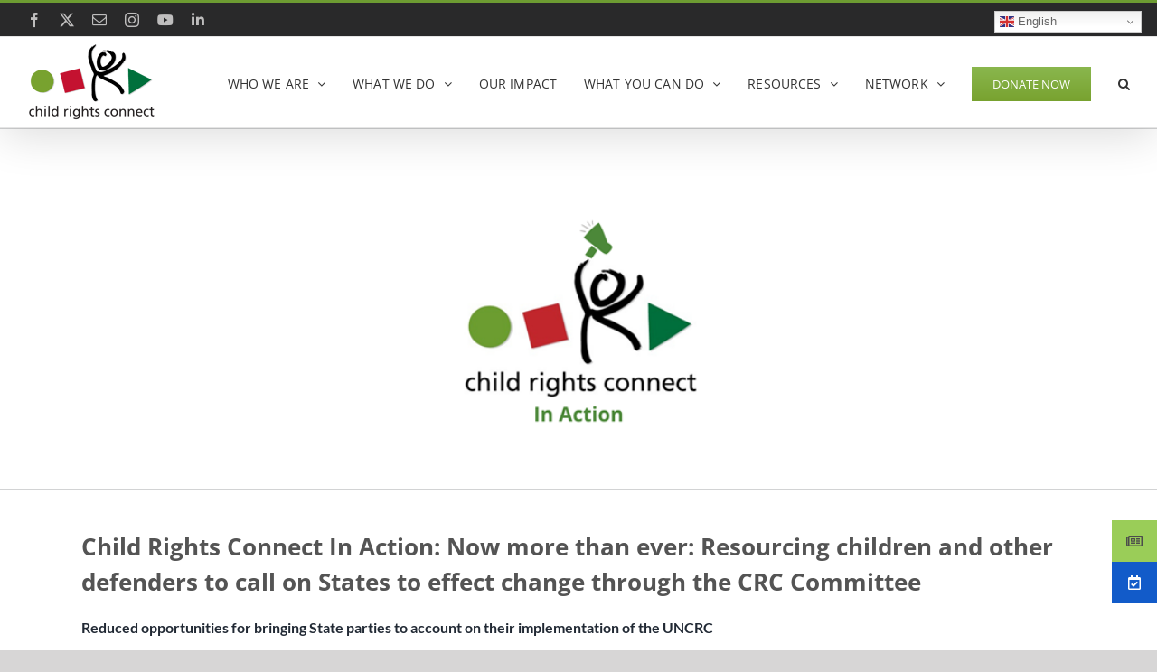

--- FILE ---
content_type: text/html; charset=UTF-8
request_url: https://childrightsconnect.org/child-rights-connect-in-action-now-more-than-ever-a-need-to-resource-children-and-childrens-rights-defenders-to-effectively-engage-with-the-crc-committee-about-child-rights-in-their-countri/
body_size: 31168
content:
<!DOCTYPE html>
<html class="avada-html-layout-wide avada-html-header-position-top" lang="en-GB" prefix="og: http://ogp.me/ns# fb: http://ogp.me/ns/fb#">
<head>
	<meta http-equiv="X-UA-Compatible" content="IE=edge" />
	<meta http-equiv="Content-Type" content="text/html; charset=utf-8"/>
<script type="text/javascript">
/* <![CDATA[ */
var gform;gform||(document.addEventListener("gform_main_scripts_loaded",function(){gform.scriptsLoaded=!0}),document.addEventListener("gform/theme/scripts_loaded",function(){gform.themeScriptsLoaded=!0}),window.addEventListener("DOMContentLoaded",function(){gform.domLoaded=!0}),gform={domLoaded:!1,scriptsLoaded:!1,themeScriptsLoaded:!1,isFormEditor:()=>"function"==typeof InitializeEditor,callIfLoaded:function(o){return!(!gform.domLoaded||!gform.scriptsLoaded||!gform.themeScriptsLoaded&&!gform.isFormEditor()||(gform.isFormEditor()&&console.warn("The use of gform.initializeOnLoaded() is deprecated in the form editor context and will be removed in Gravity Forms 3.1."),o(),0))},initializeOnLoaded:function(o){gform.callIfLoaded(o)||(document.addEventListener("gform_main_scripts_loaded",()=>{gform.scriptsLoaded=!0,gform.callIfLoaded(o)}),document.addEventListener("gform/theme/scripts_loaded",()=>{gform.themeScriptsLoaded=!0,gform.callIfLoaded(o)}),window.addEventListener("DOMContentLoaded",()=>{gform.domLoaded=!0,gform.callIfLoaded(o)}))},hooks:{action:{},filter:{}},addAction:function(o,r,e,t){gform.addHook("action",o,r,e,t)},addFilter:function(o,r,e,t){gform.addHook("filter",o,r,e,t)},doAction:function(o){gform.doHook("action",o,arguments)},applyFilters:function(o){return gform.doHook("filter",o,arguments)},removeAction:function(o,r){gform.removeHook("action",o,r)},removeFilter:function(o,r,e){gform.removeHook("filter",o,r,e)},addHook:function(o,r,e,t,n){null==gform.hooks[o][r]&&(gform.hooks[o][r]=[]);var d=gform.hooks[o][r];null==n&&(n=r+"_"+d.length),gform.hooks[o][r].push({tag:n,callable:e,priority:t=null==t?10:t})},doHook:function(r,o,e){var t;if(e=Array.prototype.slice.call(e,1),null!=gform.hooks[r][o]&&((o=gform.hooks[r][o]).sort(function(o,r){return o.priority-r.priority}),o.forEach(function(o){"function"!=typeof(t=o.callable)&&(t=window[t]),"action"==r?t.apply(null,e):e[0]=t.apply(null,e)})),"filter"==r)return e[0]},removeHook:function(o,r,t,n){var e;null!=gform.hooks[o][r]&&(e=(e=gform.hooks[o][r]).filter(function(o,r,e){return!!(null!=n&&n!=o.tag||null!=t&&t!=o.priority)}),gform.hooks[o][r]=e)}});
/* ]]> */
</script>

	<meta name="viewport" content="width=device-width, initial-scale=1" />
	
        <script type="text/javascript" data-pressidium-cc-no-block>
            function onPressidiumCookieConsentUpdated(event) {
                window.dataLayer = window.dataLayer || [];
                window.dataLayer.push({
                    event: event.type,
                    consent: event.detail,
                });
            }

            window.addEventListener('pressidium-cookie-consent-accepted', onPressidiumCookieConsentUpdated);
            window.addEventListener('pressidium-cookie-consent-changed', onPressidiumCookieConsentUpdated);
        </script>

        
        <style id="pressidium-cc-styles">
            .pressidium-cc-theme {
                --cc-bg: #f9faff;
--cc-text: #112954;
--cc-btn-primary-bg: #000000;
--cc-btn-primary-text: #f9faff;
--cc-btn-primary-hover-bg: #1d2e38;
--cc-btn-primary-hover-text: #f9faff;
--cc-btn-secondary-bg: #dfe7f9;
--cc-btn-secondary-text: #112954;
--cc-btn-secondary-hover-bg: #c6d1ea;
--cc-btn-secondary-hover-text: #112954;
--cc-toggle-bg-off: #8fa8d6;
--cc-toggle-bg-on: #3859d0;
--cc-toggle-bg-readonly: #cbd8f1;
--cc-toggle-knob-bg: #fff;
--cc-toggle-knob-icon-color: #ecf2fa;
--cc-cookie-category-block-bg: #ebeff9;
--cc-cookie-category-block-bg-hover: #dbe5f9;
--cc-section-border: #f1f3f5;
--cc-block-text: #112954;
--cc-cookie-table-border: #e1e7f3;
--cc-overlay-bg: rgba(230, 235, 255, .85);
--cc-webkit-scrollbar-bg: #ebeff9;
--cc-webkit-scrollbar-bg-hover: #3859d0;
--cc-btn-floating-bg: #000000;
--cc-btn-floating-icon: #f9faff;
--cc-btn-floating-hover-bg: #1d2e38;
--cc-btn-floating-hover-icon: #f9faff;
            }
        </style>

        <title>Child Rights Connect In Action: Now more than ever: Resourcing children and other defenders to call on States to effect change through the CRC Committee  &#8211; Child Rights Connect</title>
<meta name='robots' content='max-image-preview:large' />
	<style>img:is([sizes="auto" i], [sizes^="auto," i]) { contain-intrinsic-size: 3000px 1500px }</style>
	<script>
    window.__CB_USER_ID__  = "u_t9iyy7_3rl48zldtu";
    window.__CB_USER_EMAIL__ = "u_t9iyy7_3rl48zldtu@anon.example";
    window.__CB_JWT__      = "eyJhbGciOiJIUzI1NiIsInR5cCI6IkpXVCJ9.eyJ1c2VyX2lkIjoidV90OWl5eTdfM3JsNDh6bGR0dSIsImVtYWlsIjoidV90OWl5eTdfM3JsNDh6bGR0dUBhbm9uLmV4YW1wbGUiLCJpYXQiOjE3Njk1MjA3NTEsImV4cCI6MTc2OTUyNDM1MX0._RszD5j5HatmgMvQIDjwLQkEOL3DhIkTDHlFcZ0C_B8";
  </script><link rel='dns-prefetch' href='//cdnjs.cloudflare.com' />
<link rel="alternate" type="application/rss+xml" title="Child Rights Connect &raquo; Feed" href="https://childrightsconnect.org/feed/" />
<link rel="alternate" type="application/rss+xml" title="Child Rights Connect &raquo; Comments Feed" href="https://childrightsconnect.org/comments/feed/" />
<link rel="alternate" type="text/calendar" title="Child Rights Connect &raquo; iCal Feed" href="https://childrightsconnect.org/calendar/?ical=1" />
								<link rel="icon" href="https://childrightsconnect.org/wp-content/uploads/2017/10/favicon.ico" type="image/x-icon" />
		
		
		
				<link rel="alternate" type="application/rss+xml" title="Child Rights Connect &raquo; Child Rights Connect In Action: Now more than ever: Resourcing children and other defenders to call on States to effect change through the CRC Committee  Comments Feed" href="https://childrightsconnect.org/child-rights-connect-in-action-now-more-than-ever-a-need-to-resource-children-and-childrens-rights-defenders-to-effectively-engage-with-the-crc-committee-about-child-rights-in-their-countri/feed/" />
					<meta name="description" content="Reduced opportunities for bringing State parties to account on their implementation of the UNCRC 

Civil society reporting is critical to informing the work of the Committee on the Rights of the Child (CRC Committee), the UN treaty body responsible for monitoring the implementation of the UN Convention on the Rights of the"/>
				
		<meta property="og:locale" content="en_GB"/>
		<meta property="og:type" content="article"/>
		<meta property="og:site_name" content="Child Rights Connect"/>
		<meta property="og:title" content="  Child Rights Connect In Action: Now more than ever: Resourcing children and other defenders to call on States to effect change through the CRC Committee "/>
				<meta property="og:description" content="Reduced opportunities for bringing State parties to account on their implementation of the UNCRC 

Civil society reporting is critical to informing the work of the Committee on the Rights of the Child (CRC Committee), the UN treaty body responsible for monitoring the implementation of the UN Convention on the Rights of the"/>
				<meta property="og:url" content="https://childrightsconnect.org/child-rights-connect-in-action-now-more-than-ever-a-need-to-resource-children-and-childrens-rights-defenders-to-effectively-engage-with-the-crc-committee-about-child-rights-in-their-countri/"/>
										<meta property="article:published_time" content="2022-04-11T12:52:08+01:00"/>
							<meta property="article:modified_time" content="2022-11-22T08:33:06+01:00"/>
								<meta name="author" content="Agnes Gracia"/>
								<meta property="og:image" content="https://childrightsconnect.org/wp-content/uploads/2022/04/human-rights.png"/>
		<meta property="og:image:width" content="512"/>
		<meta property="og:image:height" content="512"/>
		<meta property="og:image:type" content="image/png"/>
				<link rel='stylesheet' id='tribe-events-pro-mini-calendar-block-styles-css' href='https://childrightsconnect.org/wp-content/plugins/events-calendar-pro/build/css/tribe-events-pro-mini-calendar-block.css?ver=7.7.12' type='text/css' media='all' />
<style id='pressidium-cookies-style-inline-css' type='text/css'>
.wp-block-pressidium-cookies{overflow-x:auto}.wp-block-pressidium-cookies table{border-collapse:collapse;width:100%}.wp-block-pressidium-cookies thead{border-bottom:3px solid}.wp-block-pressidium-cookies td,.wp-block-pressidium-cookies th{border:solid;padding:.5em}.wp-block-pressidium-cookies td.align-left,.wp-block-pressidium-cookies th.align-left{text-align:left}.wp-block-pressidium-cookies td.align-center,.wp-block-pressidium-cookies th.align-center{text-align:center}.wp-block-pressidium-cookies td.align-right,.wp-block-pressidium-cookies th.align-right{text-align:right}.wp-block-pressidium-cookies td.wrap{word-wrap:anywhere}.wp-block-pressidium-cookies .has-fixed-layout{table-layout:fixed;width:100%}.wp-block-pressidium-cookies .has-fixed-layout td,.wp-block-pressidium-cookies .has-fixed-layout th{word-break:break-word}.wp-block-pressidium-cookies.aligncenter,.wp-block-pressidium-cookies.alignleft,.wp-block-pressidium-cookies.alignright{display:table;width:auto}.wp-block-pressidium-cookies.aligncenter td,.wp-block-pressidium-cookies.aligncenter th,.wp-block-pressidium-cookies.alignleft td,.wp-block-pressidium-cookies.alignleft th,.wp-block-pressidium-cookies.alignright td,.wp-block-pressidium-cookies.alignright th{word-break:break-word}.wp-block-pressidium-cookies.is-style-stripes{background-color:transparent;border-collapse:inherit;border-spacing:0}.wp-block-pressidium-cookies.is-style-stripes tbody tr:nth-child(odd){background-color:var(--cc-block-stripe-color)}.wp-block-pressidium-cookies.is-style-stripes td,.wp-block-pressidium-cookies.is-style-stripes th{border-color:transparent}.wp-block-pressidium-cookies .has-border-color td,.wp-block-pressidium-cookies .has-border-color th,.wp-block-pressidium-cookies .has-border-color tr,.wp-block-pressidium-cookies .has-border-color>*{border-color:inherit}.wp-block-pressidium-cookies table[style*=border-top-color] tr:first-child,.wp-block-pressidium-cookies table[style*=border-top-color] tr:first-child td,.wp-block-pressidium-cookies table[style*=border-top-color] tr:first-child th,.wp-block-pressidium-cookies table[style*=border-top-color]>*,.wp-block-pressidium-cookies table[style*=border-top-color]>* td,.wp-block-pressidium-cookies table[style*=border-top-color]>* th{border-top-color:inherit}.wp-block-pressidium-cookies table[style*=border-top-color] tr:not(:first-child){border-top-color:currentColor}.wp-block-pressidium-cookies table[style*=border-right-color] td:last-child,.wp-block-pressidium-cookies table[style*=border-right-color] th,.wp-block-pressidium-cookies table[style*=border-right-color] tr,.wp-block-pressidium-cookies table[style*=border-right-color]>*{border-right-color:inherit}.wp-block-pressidium-cookies table[style*=border-bottom-color] tr:last-child,.wp-block-pressidium-cookies table[style*=border-bottom-color] tr:last-child td,.wp-block-pressidium-cookies table[style*=border-bottom-color] tr:last-child th,.wp-block-pressidium-cookies table[style*=border-bottom-color]>*,.wp-block-pressidium-cookies table[style*=border-bottom-color]>* td,.wp-block-pressidium-cookies table[style*=border-bottom-color]>* th{border-bottom-color:inherit}.wp-block-pressidium-cookies table[style*=border-bottom-color] tr:not(:last-child){border-bottom-color:currentColor}.wp-block-pressidium-cookies table[style*=border-left-color] td:first-child,.wp-block-pressidium-cookies table[style*=border-left-color] th,.wp-block-pressidium-cookies table[style*=border-left-color] tr,.wp-block-pressidium-cookies table[style*=border-left-color]>*{border-left-color:inherit}.wp-block-pressidium-cookies table[style*=border-style] td,.wp-block-pressidium-cookies table[style*=border-style] th,.wp-block-pressidium-cookies table[style*=border-style] tr,.wp-block-pressidium-cookies table[style*=border-style]>*{border-style:inherit}.wp-block-pressidium-cookies table[style*=border-width] td,.wp-block-pressidium-cookies table[style*=border-width] th,.wp-block-pressidium-cookies table[style*=border-width] tr,.wp-block-pressidium-cookies table[style*=border-width]>*{border-style:inherit;border-width:inherit}

</style>
<link rel='stylesheet' id='ctf_styles-css' href='https://childrightsconnect.org/wp-content/plugins/custom-twitter-feeds/css/ctf-styles.min.css?ver=2.3.1' type='text/css' media='all' />
<link rel='stylesheet' id='collapscore-css-css' href='https://childrightsconnect.org/wp-content/plugins/jquery-collapse-o-matic/css/core_style.css?ver=1.0' type='text/css' media='all' />
<link rel='stylesheet' id='collapseomatic-css-css' href='https://childrightsconnect.org/wp-content/plugins/jquery-collapse-o-matic/css/light_style.css?ver=1.6' type='text/css' media='all' />
<link rel='stylesheet' id='cookie-consent-client-style-css' href='https://childrightsconnect.org/wp-content/plugins/pressidium-cookie-consent/public/bundle.client.css?ver=a42c7610e2f07a53bd90' type='text/css' media='all' />
<link rel='stylesheet' id='ssb-ui-style-css' href='https://childrightsconnect.org/wp-content/plugins/sticky-side-buttons/assets/css/ssb-ui-style.css?ver=2.0.3' type='text/css' media='all' />
<style id='ssb-ui-style-inline-css' type='text/css'>
#ssb-btn-1753083110253{background: #9acd58;}
#ssb-btn-1753083110253:hover{background:rgba(154,205,88,0.9);}
#ssb-btn-1753083110253 a{color: #4c4c4c;}
.ssb-share-btn,.ssb-share-btn .ssb-social-popup{background:#9acd58;color:#4c4c4c}
.ssb-share-btn:hover{background:rgba(154,205,88,0.9);}
.ssb-share-btn a{color:#4c4c4c !important;}
#ssb-btn-1{background: #125bc9;}
#ssb-btn-1:hover{background:rgba(18,91,201,0.9);}
#ssb-btn-1 a{color: #ffffff;}

</style>
<link rel='stylesheet' id='ssb-fontawesome-frontend-css' href='https://cdnjs.cloudflare.com/ajax/libs/font-awesome/6.7.2/css/all.min.css?ver=6.7.2' type='text/css' media='all' />
<link rel='stylesheet' id='avada-parent-stylesheet-css' href='https://childrightsconnect.org/wp-content/themes/Avada/style.css?ver=6.8.3' type='text/css' media='all' />
<link rel='stylesheet' id='fusion-dynamic-css-css' href='https://childrightsconnect.org/wp-content/uploads/fusion-styles/4359f84b92fb98321e0a34cabbd84fa4.min.css?ver=3.14.2' type='text/css' media='all' />
<!--n2css--><!--n2js--><script type="text/javascript" id="consent-mode-script-js-extra">
/* <![CDATA[ */
var pressidiumCCGCM = {"gcm":{"enabled":true,"implementation":"gtag","ads_data_redaction":false,"url_passthrough":false,"regions":[]}};
/* ]]> */
</script>
<script type="text/javascript" src="https://childrightsconnect.org/wp-content/plugins/pressidium-cookie-consent/public/consent-mode.js?ver=e12e26152e9ebe6a26ba" id="consent-mode-script-js"></script>
<script type="text/javascript" src="https://childrightsconnect.org/wp-includes/js/jquery/jquery.min.js?ver=3.7.1" id="jquery-core-js"></script>
<script type="text/javascript" src="https://childrightsconnect.org/wp-content/plugins/sticky-menu-or-anything-on-scroll/assets/js/jq-sticky-anything.min.js?ver=2.1.1" id="stickyAnythingLib-js"></script>
<link rel="https://api.w.org/" href="https://childrightsconnect.org/wp-json/" /><link rel="alternate" title="JSON" type="application/json" href="https://childrightsconnect.org/wp-json/wp/v2/posts/23794" /><link rel="EditURI" type="application/rsd+xml" title="RSD" href="https://childrightsconnect.org/xmlrpc.php?rsd" />
<meta name="generator" content="WordPress 6.8.3" />
<link rel="canonical" href="https://childrightsconnect.org/child-rights-connect-in-action-now-more-than-ever-a-need-to-resource-children-and-childrens-rights-defenders-to-effectively-engage-with-the-crc-committee-about-child-rights-in-their-countri/" />
<link rel='shortlink' href='https://childrightsconnect.org/?p=23794' />
<link rel="alternate" title="oEmbed (JSON)" type="application/json+oembed" href="https://childrightsconnect.org/wp-json/oembed/1.0/embed?url=https%3A%2F%2Fchildrightsconnect.org%2Fchild-rights-connect-in-action-now-more-than-ever-a-need-to-resource-children-and-childrens-rights-defenders-to-effectively-engage-with-the-crc-committee-about-child-rights-in-their-countri%2F" />
<link rel="alternate" title="oEmbed (XML)" type="text/xml+oembed" href="https://childrightsconnect.org/wp-json/oembed/1.0/embed?url=https%3A%2F%2Fchildrightsconnect.org%2Fchild-rights-connect-in-action-now-more-than-ever-a-need-to-resource-children-and-childrens-rights-defenders-to-effectively-engage-with-the-crc-committee-about-child-rights-in-their-countri%2F&#038;format=xml" />
<meta name="tec-api-version" content="v1"><meta name="tec-api-origin" content="https://childrightsconnect.org"><link rel="alternate" href="https://childrightsconnect.org/wp-json/tribe/events/v1/" /><link rel="preload" href="https://childrightsconnect.org/wp-content/themes/Avada/includes/lib/assets/fonts/icomoon/awb-icons.woff" as="font" type="font/woff" crossorigin><link rel="preload" href="//childrightsconnect.org/wp-content/themes/Avada/includes/lib/assets/fonts/fontawesome/webfonts/fa-brands-400.woff2" as="font" type="font/woff2" crossorigin><link rel="preload" href="//childrightsconnect.org/wp-content/themes/Avada/includes/lib/assets/fonts/fontawesome/webfonts/fa-regular-400.woff2" as="font" type="font/woff2" crossorigin><link rel="preload" href="//childrightsconnect.org/wp-content/themes/Avada/includes/lib/assets/fonts/fontawesome/webfonts/fa-solid-900.woff2" as="font" type="font/woff2" crossorigin><link rel="preload" href="https://childrightsconnect.org/wp-content/uploads/fusion-icons/icomoon-v1-0/fonts/icomoon.ttf?nnufau" as="font" type="font/ttf" crossorigin><link rel="preload" href="https://fonts.gstatic.com/s/didactgothic/v21/ahcfv8qz1zt6hCC5G4F_P4ASlUuYpg.woff2" as="font" type="font/woff2" crossorigin><link rel="preload" href="https://fonts.gstatic.com/s/lato/v25/S6uyw4BMUTPHjx4wXg.woff2" as="font" type="font/woff2" crossorigin><link rel="preload" href="https://fonts.gstatic.com/s/opensans/v44/memvYaGs126MiZpBA-UvWbX2vVnXBbObj2OVTS-muw.woff2" as="font" type="font/woff2" crossorigin><style type="text/css" id="css-fb-visibility">@media screen and (max-width: 640px){.fusion-no-small-visibility{display:none !important;}body .sm-text-align-center{text-align:center !important;}body .sm-text-align-left{text-align:left !important;}body .sm-text-align-right{text-align:right !important;}body .sm-text-align-justify{text-align:justify !important;}body .sm-flex-align-center{justify-content:center !important;}body .sm-flex-align-flex-start{justify-content:flex-start !important;}body .sm-flex-align-flex-end{justify-content:flex-end !important;}body .sm-mx-auto{margin-left:auto !important;margin-right:auto !important;}body .sm-ml-auto{margin-left:auto !important;}body .sm-mr-auto{margin-right:auto !important;}body .fusion-absolute-position-small{position:absolute;width:100%;}.awb-sticky.awb-sticky-small{ position: sticky; top: var(--awb-sticky-offset,0); }}@media screen and (min-width: 641px) and (max-width: 1024px){.fusion-no-medium-visibility{display:none !important;}body .md-text-align-center{text-align:center !important;}body .md-text-align-left{text-align:left !important;}body .md-text-align-right{text-align:right !important;}body .md-text-align-justify{text-align:justify !important;}body .md-flex-align-center{justify-content:center !important;}body .md-flex-align-flex-start{justify-content:flex-start !important;}body .md-flex-align-flex-end{justify-content:flex-end !important;}body .md-mx-auto{margin-left:auto !important;margin-right:auto !important;}body .md-ml-auto{margin-left:auto !important;}body .md-mr-auto{margin-right:auto !important;}body .fusion-absolute-position-medium{position:absolute;width:100%;}.awb-sticky.awb-sticky-medium{ position: sticky; top: var(--awb-sticky-offset,0); }}@media screen and (min-width: 1025px){.fusion-no-large-visibility{display:none !important;}body .lg-text-align-center{text-align:center !important;}body .lg-text-align-left{text-align:left !important;}body .lg-text-align-right{text-align:right !important;}body .lg-text-align-justify{text-align:justify !important;}body .lg-flex-align-center{justify-content:center !important;}body .lg-flex-align-flex-start{justify-content:flex-start !important;}body .lg-flex-align-flex-end{justify-content:flex-end !important;}body .lg-mx-auto{margin-left:auto !important;margin-right:auto !important;}body .lg-ml-auto{margin-left:auto !important;}body .lg-mr-auto{margin-right:auto !important;}body .fusion-absolute-position-large{position:absolute;width:100%;}.awb-sticky.awb-sticky-large{ position: sticky; top: var(--awb-sticky-offset,0); }}</style>		<style type="text/css" id="wp-custom-css">
			/* ----- Events Calendar ---- */

.events-header {
	margin-bottom: 46px !important;
}

.events-header h2 {
	margin-bottom: 20px;
}

/* -------- Gravity View Member Network listing -------- */

.gv-list-multiple-container.gv-container-{24468} .gv-list-view {
    float: left;
    margin-right: 10px;
    width: 250px;
	  height: 280px;
	  background-color: #ffffff;
	box-shadow: -2px 6px 13px 0px rgba(51,51,51,0.2);
-webkit-box-shadow: -2px 6px 13px 0px rgba(51,51,51,0.2);
-moz-box-shadow: -2px 6px 13px 0px rgba(51,51,51,0.2) !important;
	
}

.gv-list-multiple-container.gv-container-{24468} .gv-list-view img {
	max-height: 200px !important;
	text-align: center;
	padding: 0 25% !important;
}
.gv-list-multiple-container.gv-container-{24468} .gv-list-view a {
	font-weight: 500; 
	font-size: 16px;
	
	
}

.gv-list-multiple-container.gv-container-{24468} .gv-list-view h4 {
	line-height: 1.3em !important;
	font-size: 15px !important;
	font-weight: 400 !important;
	text-align: center;
}

.gv-list-multiple-container.gv-container-{24468} .gv-list-view h3 {
	text-align: center;
}

.gv-list-multiple-container.gv-container-{24468} .gv-list-view p {
	margin-top: 4%!important;
	text-align: center;
}

.gv-list-view-title {
    border-bottom: 0px solid #ddd !important;
    margin-bottom: 2em;
}

.gv-list-view {
    border: 1px solid #ddd !important;
    margin-bottom: 2em;
}

.gv-list-view-title  {
    margin: 1em 0 2em 0 !important;
    padding: 0;
}

.gv-list-multiple-container.gv-container-{24468} .gv-list-view-title {
    border-bottom: 0px solid #ddd;
    padding: 0.5em 0.5em;
}

/* ---- Gravity View Edit Single Entry ----*/

.hide-description-gv .gfield_description { 
display: none;}

/* ---- Gravity Forms Text Color Entry ----*/

.gform_wrapper .gfield textarea, .gform_wrapper .gfield select, .gform_wrapper .gfield input:not([type=radio]):not([type=checkbox]):not([type=submit]):not([type=button]):not([type=image]):not([type=file]) {
	color: #222222 !important;
	font-size: 1em !important;
}		</style>
				<script type="text/javascript">
			var doc = document.documentElement;
			doc.setAttribute( 'data-useragent', navigator.userAgent );
		</script>
		<!-- Google tag (gtag.js) -->
<script async src="https://www.googletagmanager.com/gtag/js?id=G-QVX769FWT6"></script>
<script>
  window.dataLayer = window.dataLayer || [];
  function gtag(){dataLayer.push(arguments);}
  gtag('js', new Date());

  gtag('config', 'G-QVX769FWT6');
</script>
	</head>

<body class="wp-singular post-template-default single single-post postid-23794 single-format-standard wp-theme-Avada wp-child-theme-Avada-Child-Theme tribe-no-js page-template-child-rights-connect pressidium-cc-theme fusion-image-hovers fusion-pagination-sizing fusion-button_type-flat fusion-button_span-no fusion-button_gradient-linear avada-image-rollover-circle-yes avada-image-rollover-yes avada-image-rollover-direction-center_vertical fusion-has-button-gradient fusion-body ltr fusion-sticky-header no-mobile-sticky-header no-mobile-slidingbar no-mobile-totop avada-has-rev-slider-styles fusion-sub-menu-fade mobile-logo-pos-left layout-wide-mode avada-has-boxed-modal-shadow-none layout-scroll-offset-full avada-has-zero-margin-offset-top fusion-top-header menu-text-align-center mobile-menu-design-modern fusion-show-pagination-text fusion-header-layout-v2 avada-responsive avada-footer-fx-none avada-menu-highlight-style-bar fusion-search-form-clean fusion-main-menu-search-dropdown fusion-avatar-square avada-sticky-shrinkage avada-dropdown-styles avada-blog-layout-large avada-blog-archive-layout-large avada-ec-not-100-width avada-ec-meta-layout-sidebar avada-header-shadow-yes avada-menu-icon-position-left avada-has-megamenu-shadow avada-has-mainmenu-dropdown-divider avada-has-header-100-width avada-has-pagetitle-bg-full avada-has-pagetitle-bg-parallax avada-has-main-nav-search-icon avada-has-100-footer avada-has-breadcrumb-mobile-hidden avada-has-titlebar-bar_and_content avada-has-footer-widget-bg-image avada-has-pagination-padding avada-flyout-menu-direction-left avada-ec-views-v2" data-awb-post-id="23794">
		<a class="skip-link screen-reader-text" href="#content">Skip to content</a>

	<div id="boxed-wrapper">
		
		<div id="wrapper" class="fusion-wrapper">
			<div id="home" style="position:relative;top:-1px;"></div>
							
					
			<header class="fusion-header-wrapper fusion-header-shadow">
				<div class="fusion-header-v2 fusion-logo-alignment fusion-logo-left fusion-sticky-menu- fusion-sticky-logo-1 fusion-mobile-logo-1  fusion-mobile-menu-design-modern">
					
<div class="fusion-secondary-header">
	<div class="fusion-row">
					<div class="fusion-alignleft">
				<div class="fusion-social-links-header"><div class="fusion-social-networks"><div class="fusion-social-networks-wrapper"><a  class="fusion-social-network-icon fusion-tooltip fusion-facebook awb-icon-facebook" style data-placement="bottom" data-title="Facebook" data-toggle="tooltip" title="Facebook" href="https://www.facebook.com/childrightsconnect/" target="_blank" rel="noreferrer"><span class="screen-reader-text">Facebook</span></a><a  class="fusion-social-network-icon fusion-tooltip fusion-twitter awb-icon-twitter" style data-placement="bottom" data-title="X" data-toggle="tooltip" title="X" href="https://twitter.com/ChildRightsCnct" target="_blank" rel="noopener noreferrer"><span class="screen-reader-text">X</span></a><a  class="fusion-social-network-icon fusion-tooltip fusion-mail awb-icon-mail" style data-placement="bottom" data-title="Email" data-toggle="tooltip" title="Email" href="mailto:&#115;ecr&#101;&#116;aria&#116;&#064;&#099;h&#105;&#108;&#100;&#114;&#105;&#103;&#104;&#116;&#115;&#099;&#111;&#110;n&#101;ct.&#111;r&#103;&#032;" target="_self" rel="noopener noreferrer"><span class="screen-reader-text">Email</span></a><a  class="fusion-social-network-icon fusion-tooltip fusion-instagram awb-icon-instagram" style data-placement="bottom" data-title="Instagram" data-toggle="tooltip" title="Instagram" href=" https://www.instagram.com/childrightscnct/" target="_blank" rel="noopener noreferrer"><span class="screen-reader-text">Instagram</span></a><a  class="fusion-social-network-icon fusion-tooltip fa-youtube fab" style data-placement="bottom" data-title="YouTube" data-toggle="tooltip" title="YouTube" href="https://www.youtube.com/channel/UCDgQmSV9UL6AJgjKM5dk6NA" target="_blank" rel="noopener noreferrer"><span class="screen-reader-text">YouTube</span></a><a  class="fusion-social-network-icon fusion-tooltip fa-linkedin-in fab" style data-placement="bottom" data-title="LinkedIn" data-toggle="tooltip" title="LinkedIn" href="https://gp.linkedin.com/company/child-rights-connect/" target="_blank" rel="noopener noreferrer"><span class="screen-reader-text">LinkedIn</span></a></div></div></div>			</div>
							<div class="fusion-alignright">
				<nav class="fusion-secondary-menu" role="navigation" aria-label="Secondary Menu"><ul id="menu-top-navigation" class="menu"><li style="position:relative;" class="menu-item menu-item-gtranslate"><div style="position:absolute;white-space:nowrap;" id="gtranslate_menu_wrapper_30941"></div></li></ul></nav><nav class="fusion-mobile-nav-holder fusion-mobile-menu-text-align-left" aria-label="Secondary Mobile Menu"></nav>			</div>
			</div>
</div>
<div class="fusion-header-sticky-height"></div>
<div class="fusion-header">
	<div class="fusion-row">
					<div class="fusion-logo" data-margin-top="8px" data-margin-bottom="8px" data-margin-left="0px" data-margin-right="10px">
			<a class="fusion-logo-link"  href="https://childrightsconnect.org/" >

						<!-- standard logo -->
			<img src="https://childrightsconnect.org/wp-content/uploads/2017/11/CRC-navbar-large.png" srcset="https://childrightsconnect.org/wp-content/uploads/2017/11/CRC-navbar-large.png 1x, https://childrightsconnect.org/wp-content/uploads/2017/11/CRC-navbar-large-hd.png 2x" width="143" height="84" style="max-height:84px;height:auto;" alt="Child Rights Connect Logo" data-retina_logo_url="https://childrightsconnect.org/wp-content/uploads/2017/11/CRC-navbar-large-hd.png" class="fusion-standard-logo" />

											<!-- mobile logo -->
				<img src="https://childrightsconnect.org/wp-content/uploads/2017/10/child-rights-connect-menu-1-mobile.png" srcset="https://childrightsconnect.org/wp-content/uploads/2017/10/child-rights-connect-menu-1-mobile.png 1x, https://childrightsconnect.org/wp-content/uploads/2017/10/child-rights-connect-menu-1-mobile-hd.png 2x" width="101" height="60" style="max-height:60px;height:auto;" alt="Child Rights Connect Logo" data-retina_logo_url="https://childrightsconnect.org/wp-content/uploads/2017/10/child-rights-connect-menu-1-mobile-hd.png" class="fusion-mobile-logo" />
			
											<!-- sticky header logo -->
				<img src="https://childrightsconnect.org/wp-content/uploads/2017/10/child-rights-connect-menu-1-sticky.png" srcset="https://childrightsconnect.org/wp-content/uploads/2017/10/child-rights-connect-menu-1-sticky.png 1x, https://childrightsconnect.org/wp-content/uploads/2017/11/CRC-navbar-large.png 2x" width="109" height="65" style="max-height:65px;height:auto;" alt="Child Rights Connect Logo" data-retina_logo_url="https://childrightsconnect.org/wp-content/uploads/2017/11/CRC-navbar-large.png" class="fusion-sticky-logo" />
					</a>
		</div>		<nav class="fusion-main-menu" aria-label="Main Menu"><ul id="menu-main-menu-crc" class="fusion-menu"><li  id="menu-item-14648"  class="menu-item menu-item-type-custom menu-item-object-custom menu-item-has-children menu-item-14648 fusion-megamenu-menu "  data-item-id="14648"><a  href="#" class="fusion-bar-highlight"><span class="menu-text">WHO WE ARE</span> <span class="fusion-caret"><i class="fusion-dropdown-indicator" aria-hidden="true"></i></span></a><div class="fusion-megamenu-wrapper fusion-columns-1 columns-per-row-1 columns-1 col-span-2"><div class="row"><div class="fusion-megamenu-holder lazyload" style="width:409.6px;" data-width="409.6px"><ul class="fusion-megamenu"><li  id="menu-item-16401"  class="menu-item menu-item-type-custom menu-item-object-custom menu-item-has-children menu-item-16401 fusion-megamenu-submenu fusion-megamenu-submenu-notitle fusion-megamenu-columns-1 col-lg-12 col-md-12 col-sm-12"  style="width:100%;"><ul class="sub-menu"><li  id="menu-item-14111"  class="menu-item menu-item-type-post_type menu-item-object-page menu-item-has-children menu-item-14111" ><a  href="https://childrightsconnect.org/organisation/" class="fusion-bar-highlight"><span><span class="fusion-megamenu-bullet"></span>Organisation</span></a><ul class="sub-menu deep-level"><li  id="menu-item-14813"  class="menu-item menu-item-type-custom menu-item-object-custom menu-item-14813" ><a  href="/organisation/" class="fusion-bar-highlight"><span><span class="fusion-megamenu-bullet"></span>International Secretariat</span></a></li><li  id="menu-item-14815"  class="menu-item menu-item-type-custom menu-item-object-custom menu-item-14815" ><a  href="/organisation/#executive-committee" class="fusion-bar-highlight"><span><span class="fusion-megamenu-bullet"></span>Executive Committee</span></a></li><li  id="menu-item-20488"  class="menu-item menu-item-type-custom menu-item-object-custom menu-item-20488" ><a  href="https://childrightsconnect.org/our-children-advisory-team/" class="fusion-bar-highlight"><span><span class="fusion-megamenu-bullet"></span>Children&#8217;s Advisory Team</span></a></li><li  id="menu-item-15138"  class="menu-item menu-item-type-custom menu-item-object-custom menu-item-15138" ><a  href="/organisation/#patrons" class="fusion-bar-highlight"><span><span class="fusion-megamenu-bullet"></span>Patrons</span></a></li><li  id="menu-item-14814"  class="menu-item menu-item-type-custom menu-item-object-custom menu-item-14814" ><a  href="/organisation/#general-assembly" class="fusion-bar-highlight"><span><span class="fusion-megamenu-bullet"></span>General Assembly</span></a></li><li  id="menu-item-29356"  class="menu-item menu-item-type-custom menu-item-object-custom menu-item-29356" ><a  href="/organisation/#organisation-documents" class="fusion-bar-highlight"><span><span class="fusion-megamenu-bullet"></span>Organisation documents</span></a></li><li  id="menu-item-22072"  class="menu-item menu-item-type-custom menu-item-object-custom menu-item-22072" ><a  href="/organisation/#policies" class="fusion-bar-highlight"><span><span class="fusion-megamenu-bullet"></span>Our Policies</span></a></li><li  id="menu-item-14816"  class="menu-item menu-item-type-custom menu-item-object-custom menu-item-14816" ><a  href="/organisation/#our-history" class="fusion-bar-highlight"><span><span class="fusion-megamenu-bullet"></span>History</span></a></li></ul></li><li  id="menu-item-14646"  class="menu-item menu-item-type-post_type menu-item-object-page menu-item-has-children menu-item-14646" ><a  href="https://childrightsconnect.org/member-network/" class="fusion-bar-highlight"><span><span class="fusion-megamenu-bullet"></span>Our Network</span></a><ul class="sub-menu deep-level"><li  id="menu-item-23160"  class="menu-item menu-item-type-custom menu-item-object-custom menu-item-23160" ><a  href="https://childrightsconnect.org/member-network/#members" class="fusion-bar-highlight"><span><span class="fusion-megamenu-bullet"></span>Members</span></a></li><li  id="menu-item-23161"  class="menu-item menu-item-type-custom menu-item-object-custom menu-item-23161" ><a  href="https://childrightsconnect.org/member-network/#observers" class="fusion-bar-highlight"><span><span class="fusion-megamenu-bullet"></span>Observers</span></a></li></ul></li><li  id="menu-item-14812"  class="menu-item menu-item-type-post_type menu-item-object-page menu-item-14812" ><a  href="https://childrightsconnect.org/donors-supporters/" class="fusion-bar-highlight"><span><span class="fusion-megamenu-bullet"></span>Our Donors &#038; Supporters</span></a></li><li  id="menu-item-14329"  class="menu-item menu-item-type-post_type menu-item-object-page menu-item-14329" ><a  href="https://childrightsconnect.org/contact-us/" class="fusion-bar-highlight"><span><span class="fusion-megamenu-bullet"></span>Contact Us</span></a></li></ul></li></ul></div><div style="clear:both;"></div></div></div></li><li  id="menu-item-11942"  class="menu-item menu-item-type-custom menu-item-object-custom menu-item-has-children menu-item-11942 fusion-megamenu-menu "  data-item-id="11942"><a  href="#" class="fusion-bar-highlight"><span class="menu-text">WHAT WE DO</span> <span class="fusion-caret"><i class="fusion-dropdown-indicator" aria-hidden="true"></i></span></a><div class="fusion-megamenu-wrapper fusion-columns-3 columns-per-row-3 columns-3 col-span-6"><div class="row"><div class="fusion-megamenu-holder lazyload" style="width:768px;" data-width="768px"><ul class="fusion-megamenu"><li  id="menu-item-15213"  class="menu-item menu-item-type-custom menu-item-object-custom menu-item-has-children menu-item-15213 fusion-megamenu-submenu menu-item-has-link fusion-megamenu-columns-3 col-lg-4 col-md-4 col-sm-4"  style="width:33.333333333333%;"><div class='fusion-megamenu-title'><a class="awb-justify-title" href="http://childrightsconnect.org/what-we-do">WHAT WE DO</a></div><ul class="sub-menu"><li  id="menu-item-22641"  class="menu-item menu-item-type-post_type menu-item-object-page menu-item-22641" ><a  href="https://childrightsconnect.org/child-rights-mainstreaming/" class="fusion-bar-highlight"><span><span class="fusion-megamenu-bullet"></span>Child Rights Mainstreaming</span></a></li><li  id="menu-item-13291"  class="menu-item menu-item-type-post_type menu-item-object-page menu-item-13291" ><a  href="https://childrightsconnect.org/empowering-childrens-rights-defenders/" class="fusion-bar-highlight"><span><span class="fusion-megamenu-bullet"></span>Empower Children&#8217;s Rights Defenders</span></a></li><li  id="menu-item-13824"  class="menu-item menu-item-type-post_type menu-item-object-page menu-item-13824" ><a  href="https://childrightsconnect.org/strengthening-the-united-nations-human-rights-mechanisms/" class="fusion-bar-highlight"><span><span class="fusion-megamenu-bullet"></span>Strengthen the United Nations Human Rights Mechanisms</span></a></li><li  id="menu-item-13293"  class="menu-item menu-item-type-post_type menu-item-object-page menu-item-13293" ><a  href="https://childrightsconnect.org/child-participation/" class="fusion-bar-highlight"><span><span class="fusion-megamenu-bullet"></span>Child Participation</span></a></li><li  id="menu-item-13829"  class="menu-item menu-item-type-post_type menu-item-object-page menu-item-13829" ><a  href="https://childrightsconnect.org/children-human-rights-defenders-2/" class="fusion-bar-highlight"><span><span class="fusion-megamenu-bullet"></span>Child Human Rights Defenders</span></a></li><li  id="menu-item-13826"  class="menu-item menu-item-type-post_type menu-item-object-page menu-item-13826" ><a  href="https://childrightsconnect.org/family-environment/" class="fusion-bar-highlight"><span><span class="fusion-megamenu-bullet"></span>The Family Environment</span></a></li><li  id="menu-item-13827"  class="menu-item menu-item-type-post_type menu-item-object-page menu-item-13827" ><a  href="https://childrightsconnect.org/sustainable-development-goals/" class="fusion-bar-highlight"><span><span class="fusion-megamenu-bullet"></span>Sustainable Development Goals</span></a></li></ul></li><li  id="menu-item-11970"  class="menu-item menu-item-type-post_type menu-item-object-page menu-item-has-children menu-item-11970 fusion-megamenu-submenu menu-item-has-link fusion-megamenu-columns-3 col-lg-4 col-md-4 col-sm-4"  style="width:33.333333333333%;"><div class='fusion-megamenu-title'><a class="awb-justify-title" href="https://childrightsconnect.org/working-groups/">WORKING GROUPS</a></div><ul class="sub-menu"><li  id="menu-item-12241"  class="menu-item menu-item-type-custom menu-item-object-custom menu-item-12241" ><a  href="http://childrightsconnect.org/working_groups/children-and-violence/" class="fusion-bar-highlight"><span><span class="fusion-megamenu-bullet"></span>Children and Violence</span></a></li><li  id="menu-item-12318"  class="menu-item menu-item-type-custom menu-item-object-custom menu-item-12318" ><a  href="http://childrightsconnect.org/working_groups/children-and-armed-conflict/" class="fusion-bar-highlight"><span><span class="fusion-megamenu-bullet"></span>Children and Armed Conflict</span></a></li><li  id="menu-item-12238"  class="menu-item menu-item-type-custom menu-item-object-custom menu-item-12238" ><a  href="http://childrightsconnect.org/working_groups/children-of-incarcerated-parents/" class="fusion-bar-highlight"><span><span class="fusion-megamenu-bullet"></span>Children of Incarcerated Parents</span></a></li><li  id="menu-item-20528"  class="menu-item menu-item-type-post_type menu-item-object-avada_portfolio menu-item-20528" ><a  href="https://childrightsconnect.org/working_groups/children-and-environment/" class="fusion-bar-highlight"><span><span class="fusion-megamenu-bullet"></span>Children’s Rights and the Environment</span></a></li><li  id="menu-item-22494"  class="menu-item menu-item-type-custom menu-item-object-custom menu-item-22494" ><a  href="http://childrightsconnect.org/working_groups/child-participation/" class="fusion-bar-highlight"><span><span class="fusion-megamenu-bullet"></span>Child Participation</span></a></li><li  id="menu-item-27236"  class="menu-item menu-item-type-post_type menu-item-object-avada_portfolio menu-item-has-children menu-item-27236" ><a  href="https://childrightsconnect.org/working_groups/children-and-the-right-to-education/" class="fusion-bar-highlight"><span><span class="fusion-megamenu-bullet"></span>Children and the Right to Education</span></a><ul class="sub-menu deep-level"><li  id="menu-item-29349"  class="menu-item menu-item-type-post_type menu-item-object-page menu-item-29349" ><a  href="https://childrightsconnect.org/crc-op-child-participation/" class="fusion-bar-highlight"><span><span class="fusion-megamenu-bullet"></span>4th Optional Protocol to the UNCRC on Free Public Pre-primary and Secondary Education</span></a></li></ul></li></ul></li><li  id="menu-item-14452"  class="menu-item menu-item-type-post_type menu-item-object-page menu-item-has-children menu-item-14452 fusion-megamenu-submenu menu-item-has-link fusion-megamenu-columns-3 col-lg-4 col-md-4 col-sm-4"  style="width:33.333333333333%;"><div class='fusion-megamenu-title'><a class="awb-justify-title" href="https://childrightsconnect.org/united-nations-entry-points/">United Nations Entry Points</a></div><ul class="sub-menu"><li  id="menu-item-12804"  class="menu-item menu-item-type-post_type menu-item-object-page menu-item-has-children menu-item-12804" ><a  href="https://childrightsconnect.org/un-committee-on-the-rights-of-the-child/" class="fusion-bar-highlight"><span><span class="fusion-megamenu-bullet"></span>UN Committee on the Rights of the Child</span></a><ul class="sub-menu deep-level"><li  id="menu-item-13397"  class="menu-item menu-item-type-post_type menu-item-object-page menu-item-13397" ><a  href="https://childrightsconnect.org/crc-reporting/" class="fusion-bar-highlight"><span><span class="fusion-megamenu-bullet"></span>CRC Reporting</span></a></li><li  id="menu-item-13395"  class="menu-item menu-item-type-post_type menu-item-object-page menu-item-13395" ><a  href="https://childrightsconnect.org/general-comments/" class="fusion-bar-highlight"><span><span class="fusion-megamenu-bullet"></span>General Comments</span></a></li><li  id="menu-item-18646"  class="menu-item menu-item-type-custom menu-item-object-custom menu-item-18646" ><a  target="_blank" rel="noopener noreferrer" href="https://opic.childrightsconnect.org" class="fusion-bar-highlight"><span><span class="fusion-megamenu-bullet"></span>Optional Protocol on a Communications Procedure (OPIC)</span></a></li><li  id="menu-item-13398"  class="menu-item menu-item-type-post_type menu-item-object-page menu-item-13398" ><a  href="https://childrightsconnect.org/day-of-general-discussion/" class="fusion-bar-highlight"><span><span class="fusion-megamenu-bullet"></span>Day of General Discussion</span></a></li><li  id="menu-item-13399"  class="menu-item menu-item-type-post_type menu-item-object-page menu-item-13399" ><a  href="https://childrightsconnect.org/committee-elections/" class="fusion-bar-highlight"><span><span class="fusion-megamenu-bullet"></span>Committee Elections</span></a></li></ul></li><li  id="menu-item-13303"  class="menu-item menu-item-type-post_type menu-item-object-page menu-item-13303" ><a  href="https://childrightsconnect.org/un-treaty-bodies/" class="fusion-bar-highlight"><span><span class="fusion-megamenu-bullet"></span>United Nations Treaty Bodies</span></a></li><li  id="menu-item-13304"  class="menu-item menu-item-type-post_type menu-item-object-page menu-item-13304" ><a  href="https://childrightsconnect.org/united-nations-entry-points/human-rights-council/" class="fusion-bar-highlight"><span><span class="fusion-megamenu-bullet"></span>Human Rights Council</span></a></li></ul></li></ul></div><div style="clear:both;"></div></div></div></li><li  id="menu-item-25328"  class="menu-item menu-item-type-post_type menu-item-object-page menu-item-25328"  data-item-id="25328"><a  href="https://childrightsconnect.org/our-impact/" class="fusion-bar-highlight"><span class="menu-text">OUR IMPACT</span></a></li><li  id="menu-item-13075"  class="menu-item menu-item-type-custom menu-item-object-custom menu-item-has-children menu-item-13075 fusion-dropdown-menu"  data-item-id="13075"><a  href="#" class="fusion-bar-highlight"><span class="menu-text">WHAT YOU CAN DO</span> <span class="fusion-caret"><i class="fusion-dropdown-indicator" aria-hidden="true"></i></span></a><ul class="sub-menu"><li  id="menu-item-13073"  class="menu-item menu-item-type-post_type menu-item-object-page menu-item-13073 fusion-dropdown-submenu" ><a  href="https://childrightsconnect.org/donate/" class="fusion-bar-highlight"><span>Donate</span></a></li><li  id="menu-item-13072"  class="menu-item menu-item-type-post_type menu-item-object-page menu-item-13072 fusion-dropdown-submenu" ><a  href="https://childrightsconnect.org/become-a-member/" class="fusion-bar-highlight"><span>Become a Member</span></a></li><li  id="menu-item-13071"  class="menu-item menu-item-type-post_type menu-item-object-page menu-item-13071 fusion-dropdown-submenu" ><a  href="https://childrightsconnect.org/work-with-us/" class="fusion-bar-highlight"><span>Work With Us</span></a></li></ul></li><li  id="menu-item-11944"  class="menu-item menu-item-type-custom menu-item-object-custom menu-item-has-children menu-item-11944 fusion-dropdown-menu"  data-item-id="11944"><a  href="#" class="fusion-bar-highlight"><span class="menu-text">RESOURCES</span> <span class="fusion-caret"><i class="fusion-dropdown-indicator" aria-hidden="true"></i></span></a><ul class="sub-menu"><li  id="menu-item-13248"  class="menu-item menu-item-type-post_type menu-item-object-page menu-item-13248 fusion-dropdown-submenu" ><a  href="https://childrightsconnect.org/publications/" class="fusion-bar-highlight"><span>Publications</span></a></li><li  id="menu-item-19988"  class="menu-item menu-item-type-post_type menu-item-object-page menu-item-19988 fusion-dropdown-submenu" ><a  href="https://childrightsconnect.org/publications-for-children/" class="fusion-bar-highlight"><span>Publications for children</span></a></li><li  id="menu-item-22716"  class="menu-item menu-item-type-custom menu-item-object-custom menu-item-22716 fusion-dropdown-submenu" ><a  target="_blank" rel="noopener noreferrer" href="https://chrds.childrightsconnect.org" class="fusion-bar-highlight"><span>Child Human Rights Defenders</span></a></li><li  id="menu-item-13249"  class="menu-item menu-item-type-custom menu-item-object-custom menu-item-13249 fusion-dropdown-submenu" ><a  href="http://crcreporting.childrightsconnect.org/" class="fusion-bar-highlight"><span>CRC Reporting Cycle</span></a></li><li  id="menu-item-18645"  class="menu-item menu-item-type-custom menu-item-object-custom menu-item-18645 fusion-dropdown-submenu" ><a  target="_blank" rel="noopener noreferrer" href="http://opic.childrightsconnect.org" class="fusion-bar-highlight"><span>Optional Protocol on a Communications Procedure (OPIC)</span></a></li><li  id="menu-item-28908"  class="menu-item menu-item-type-post_type menu-item-object-page menu-item-28908 fusion-dropdown-submenu" ><a  href="https://childrightsconnect.org/how-to-child-rights/" class="fusion-bar-highlight"><span>How to Child Rights</span></a></li><li  id="menu-item-13246"  class="menu-item menu-item-type-post_type menu-item-object-page menu-item-13246 fusion-dropdown-submenu" ><a  href="https://childrightsconnect.org/news/" class="fusion-bar-highlight"><span>News</span></a></li><li  id="menu-item-13247"  class="menu-item menu-item-type-post_type menu-item-object-page menu-item-13247 fusion-dropdown-submenu" ><a  href="https://childrightsconnect.org/calendar/" class="fusion-bar-highlight"><span>Calendar</span></a></li><li  id="menu-item-16288"  class="menu-item menu-item-type-post_type menu-item-object-page menu-item-16288 fusion-dropdown-submenu" ><a  href="https://childrightsconnect.org/alternative-report-archive/" class="fusion-bar-highlight"><span>Alternative Reports Data-base</span></a></li></ul></li><li  id="menu-item-13669"  class="menu-item menu-item-type-custom menu-item-object-custom menu-item-has-children menu-item-13669 fusion-dropdown-menu"  data-item-id="13669"><a  title="network" href="#" class="fusion-bar-highlight"><span class="menu-text">NETWORK</span> <span class="fusion-caret"><i class="fusion-dropdown-indicator" aria-hidden="true"></i></span></a><ul class="sub-menu"><li  id="menu-item-24175"  class="menu-item menu-item-type-custom menu-item-object-custom menu-item-24175 fusion-dropdown-submenu" ><a  href="https://childrightsconnect.org/members-home/" class="fusion-bar-highlight"><span>Member Space</span></a></li></ul></li><li  id="menu-item-13986"  class="menu-item menu-item-type-post_type menu-item-object-page menu-item-13986 fusion-menu-item-button"  data-item-id="13986"><a  href="https://childrightsconnect.org/donate/" class="fusion-bar-highlight"><span class="menu-text fusion-button button-default button-medium">DONATE NOW</span></a></li><li class="fusion-custom-menu-item fusion-main-menu-search"><a class="fusion-main-menu-icon fusion-bar-highlight" href="#" aria-label="Search" data-title="Search" title="Search" role="button" aria-expanded="false"></a><div class="fusion-custom-menu-item-contents">		<form role="search" class="searchform fusion-search-form  fusion-live-search fusion-search-form-clean" method="get" action="https://childrightsconnect.org/">
			<div class="fusion-search-form-content">

				
				<div class="fusion-search-field search-field">
					<label><span class="screen-reader-text">Search for:</span>
													<input type="search" class="s fusion-live-search-input" name="s" id="fusion-live-search-input-0" autocomplete="off" placeholder="Search..." required aria-required="true" aria-label="Search..."/>
											</label>
				</div>
				<div class="fusion-search-button search-button">
					<input type="submit" class="fusion-search-submit searchsubmit" aria-label="Search" value="&#xf002;" />
										<div class="fusion-slider-loading"></div>
									</div>

				
			</div>


							<div class="fusion-search-results-wrapper"><div class="fusion-search-results"></div></div>
			
		</form>
		</div></li></ul></nav>	<div class="fusion-mobile-menu-icons">
							<a href="#" class="fusion-icon awb-icon-bars" aria-label="Toggle mobile menu" aria-expanded="false"></a>
		
		
		
			</div>

<nav class="fusion-mobile-nav-holder fusion-mobile-menu-text-align-left" aria-label="Main Menu Mobile"></nav>

					</div>
</div>
				</div>
				<div class="fusion-clearfix"></div>
			</header>
								
							<div id="sliders-container" class="fusion-slider-visibility">
					</div>
				
					
							
			<section class="avada-page-titlebar-wrapper" aria-label="Page Title Bar">
	<div class="fusion-page-title-bar fusion-page-title-bar-breadcrumbs fusion-page-title-bar-center">
		<div class="fusion-page-title-row">
			<div class="fusion-page-title-wrapper">
				<div class="fusion-page-title-captions">

					
																
				</div>

				
			</div>
		</div>
	</div>
</section>

						<main id="main" class="clearfix ">
				<div class="fusion-row" style="">

<section id="content" style="width: 100%;">
	
					<article id="post-23794" class="post post-23794 type-post status-publish format-standard has-post-thumbnail hentry category-impact-stories category-public category-uncategorized tag-children-human-rights-defenders tag-un-committee-on-the-rights-of-the-child">
						
				
															<h1 class="entry-title fusion-post-title">Child Rights Connect In Action: Now more than ever: Resourcing children and other defenders to call on States to effect change through the CRC Committee </h1>										<div class="post-content">
				<p><b><span data-contrast="none">Reduced opportunities for bringing State parties to account</span></b> <b><span data-contrast="none">on their implementation of the UNCRC</span></b><span data-ccp-props="{&quot;134233279&quot;:true,&quot;201341983&quot;:0,&quot;335551550&quot;:6,&quot;335551620&quot;:6,&quot;335559739&quot;:160,&quot;335559740&quot;:240}"> </span></p>
<p><span data-contrast="none">Civil society reporting is critical to informing the work of the Committee on the Rights of the Child (CRC Committee), the UN treaty body responsible for monitoring the implementation of the UN Convention on the Rights of the Child (UNCRC) and its Optional Protocols (OPs). The participation of civil society organisations (CSOs) and children ensures that diverse voices and perspectives are reflected in the review of the implementation by States parties of their obligations under the UNCRC and its OPs and plays an important role in grounding recommendations of the CRC Committee in the daily realities of children. This allows the adoption by the CRC Committee of targeted recommendations for States to improve the situation of children’s rights on the ground, focusing on the most pressing issues. </span><span data-ccp-props="{&quot;134233279&quot;:true,&quot;201341983&quot;:0,&quot;335551550&quot;:6,&quot;335551620&quot;:6,&quot;335559739&quot;:160,&quot;335559740&quot;:240}"> </span></p>
<blockquote><p><i><span data-contrast="none">“Impact assessments have shown that recommendations made by civil society were generally included in the Committee’s concluding observations. A series of case studies on follow-up activities conducted by NGOs provide examples on the cyclical approach to engaging in the reporting process of the Committee and the use the Committee’s recommendations in national level advocacy work.” (Global Study on the Status of Engagement in Reporting to CRC Committee</span></i><span data-contrast="none">, Child Rights Connect, 2019).</span><span data-contrast="none"> </span><span data-ccp-props="{&quot;134233279&quot;:true,&quot;201341983&quot;:0,&quot;335551550&quot;:6,&quot;335551620&quot;:6,&quot;335559739&quot;:160,&quot;335559740&quot;:240}"> </span></p></blockquote>
<p><span data-contrast="none">Yet, as documented in this Global Study, the </span><b><span data-contrast="none">lack of mobilization, capacity and coordination</span></b><span data-contrast="none"> through stable national coalitions of children’s rights defenders, including children, hampers the effective engagement of civil society with the CRC Committee. This challenge is particularly acute in certain regions of the world, such as the Caribbean and the Pacific, characterized by weak or fragmented civil society, and/or restricted, obstructed or narrowed civic space. The limited engagement of CSOs and children undermines the quality of monitoring and recommendation-making by the CRC Committee, which ultimately means reduced influence on States to effect change towards the realization of children’s rights.</span><span data-ccp-props="{&quot;134233279&quot;:true,&quot;201341983&quot;:0,&quot;335551550&quot;:6,&quot;335551620&quot;:6,&quot;335559739&quot;:160,&quot;335559740&quot;:240}"> </span></p>
<p><b><span data-contrast="none">In 2021, the situation has been more critical than ever</span></b><span data-contrast="none">. In a context of unprecedented pushback, compounded by decreased attention by States and the UN to children, the UN financial crisis, and overall reduced faith in international accountability mechanisms, the pandemic and an ever-degrading environmental situation have exacerbated child rights violations. </span><span data-ccp-props="{&quot;201341983&quot;:0,&quot;335551550&quot;:6,&quot;335551620&quot;:6,&quot;335559739&quot;:160,&quot;335559740&quot;:240}"> </span></p>
<blockquote><p><i><span data-contrast="none">“The Covid-19 pandemic has affected children in countless ways, including through school closures and limited access to essential services. […] The Committee is also deeply concerned about the growing body of alarming evidence on</span></i> <i><span data-contrast="none">the adverse effects of climate change</span></i><b><i><span data-contrast="none">,</span></i></b><i><span data-contrast="none"> pollution, environmental harm and the loss of biodiversity, on the life trajectory of children as well as on their full and effective enjoyment of human rights.” </span></i><span data-contrast="none">(Chair of the CRC Committee, 76</span><span data-contrast="none">th</span><span data-contrast="none"> session of the UN General Assembly, October 2021).</span><span data-contrast="none"> </span><span data-ccp-props="{&quot;201341983&quot;:0,&quot;335551550&quot;:6,&quot;335551620&quot;:6,&quot;335559739&quot;:160,&quot;335559740&quot;:240}"> </span></p></blockquote>
<p><span data-contrast="none">At the same time, the online environment has reduced opportunities for bringing States parties to account through the reporting cycle of the CRC Committee, aggravating the gap in the monitoring of States’ obligations under the UNCRC and its OPs. Overall, the Committee held three pre-sessions with CSOs in 2021, but with a reduced number of countries compared to previous years. In total, six States were reviewed in 2021. A large and increasing backlog of State reviews remains, which has had a pervasive impact on the work of CSOs as well as on the overall monitoring of the situation of child rights and States’ accountability in the concerned countries. A national CSO explained how “</span><i><span data-contrast="none">The reporting cycle with its constructive dialogue at the pre-session is an indispensable tool for [them] in [their] efforts to implement children&#8217;s rights</span></i><span data-contrast="none">” and how “</span><i><span data-contrast="none">any further delay would be an impediment for the initiated process and the increased public awareness of children&#8217;s rights</span></i><span data-contrast="none">”. </span><span data-ccp-props="{&quot;201341983&quot;:0,&quot;335551550&quot;:6,&quot;335551620&quot;:6,&quot;335559739&quot;:160,&quot;335559740&quot;:240}"> </span></p>
<p><b><span data-contrast="none">How children and other children’s rights defenders were supported </span></b><span data-ccp-props="{&quot;201341983&quot;:0,&quot;335551550&quot;:6,&quot;335551620&quot;:6,&quot;335559739&quot;:160,&quot;335559740&quot;:240}"> </span></p>
<p><span data-contrast="none">To respond to these challenges, and despite difficulties posed by a fully online environment, Child Rights Connect has boosted its longstanding mandate of strengthening the capacity of children’s rights defenders, including children, to use the CRC reporting process as an advocacy tool (in line with its Strategic Priority 2). CSOs have relied on Child Rights Connect more than ever before, in a context where the level of uncertainty around session schedules has never been so high. In 2021, Child Rights Connect continued to </span><b><span data-contrast="none">mobilize civil society with a focus on regions and countries which are under-represented in engagement with the CRC Committee</span></b><span data-contrast="none">, in line with findings from the </span><i><span data-contrast="none">Global Study</span></i><span data-contrast="none">. For instance, Child Rights Connect co-organised an online high-level conference in December on</span><b><span data-contrast="none"> </span></b><span data-contrast="none">advancing children’s rights in the Caribbean by using the international and regional human rights systems to support national efforts.</span><span data-contrast="none">1</span><span data-contrast="none"> This was the first event in many years to bring together relevant actors in the Caribbean, including child human rights defenders, representatives from different States, CSOs, UN agencies, academics and international experts, to identify how accountability mechanisms, including the CRC Committee, can foster child rights promotion in the region. As a result, participants identified the need to support the establishment of national CSO coalitions along with a regional network of national coalitions. Also, while progress in the region has been affected by the pandemic and cyclone, in follow-up to the 2020 CRC Committee extraordinary session in the Pacific (another under-represented region), Child Rights Connect has: (i) convened a webinar for members and partners (including the Ombudsperson Office in Samoa) to mobilize and foster collaboration amongst key stakeholders ahead of the forthcoming UN reporting cycles targeting countries in the region; (ii) supported the Ombudsperson Office in Samoa with reporting as part of the UPR (a Children’s Forum will be organized in 2022 as part of their engagement in CRC reporting); (iii) and supported </span><span data-contrast="none">Save the Children Fiji in preparing a CSOs submission to the Committee under the Simplified Reporting Procedure (SRP).</span><span data-ccp-props="{&quot;201341983&quot;:0,&quot;335551550&quot;:6,&quot;335551620&quot;:6,&quot;335559739&quot;:160,&quot;335559740&quot;:240}"> </span></p>
<p><span data-contrast="none">Significantly, Child Rights Connect also </span><b><span data-contrast="none">boosted its capacity-building support to Network members and other CSOs, with a record number of training events led or co-facilitated by it in 2021</span></b><span data-contrast="none"> on reporting to the CRC Committee (focusing mostly on child participation in CRC reporting, the SRP, and how to follow-up on the implementation of the Committee’s Concluding Observations). Overall, through more than 20 online workshops, Child Rights Connect equipped several hundred children’s rights defenders (including Network members and other CSOs), children, academics, representatives from National Human Rights Institutions (NHRIs), and representatives from UN agencies (particularly UNICEF), from Latin America and the Caribbean (including Argentina, Brazil, Chile, El Salvador, Guatemala, Honduras, Nicaragua, Paraguay, Peru, and Uruguay), Asia-Pacific (including Bhutan, Fiji and Thailand), Europe (including Turkey and Spain), and MENA (including the State of Palestine). Importantly, to address a weakness identified in the </span><i><span data-contrast="none">Global Study</span></i><span data-contrast="none"> (</span><i><span data-contrast="none">“There is still limited engagement at national level on the follow-up to the concluding observations</span></i><span data-contrast="none">”, Child Rights Connect), Child Rights Connect equipped around 25 representatives from CSOs, the NHRI and authorities in the State of Palestine with knowledge and tools on how to follow-up on Concluding Observations for practical implementation at the national level (see the related case study under Strategic Priority 4 for details). </span><span data-ccp-props="{&quot;134233279&quot;:true,&quot;201341983&quot;:0,&quot;335551550&quot;:6,&quot;335551620&quot;:6,&quot;335559739&quot;:160,&quot;335559740&quot;:240}"> </span></p>
<h4 style="text-align: center;"><strong>20 online workshops in 2021 which equipped several hundred children’s rights defenders. </strong></h4>
<p><span data-contrast="none">Further, building on CSOs’ good practices, Child Rights Connect has </span><b><span data-contrast="none">refined its guidance</span></b><span data-contrast="none"> in support of effective CSO and child engagement in reporting to the CRC Committee. In November 2021, Child Rights Connect launched two complementary publications, the updated “</span><a href="https://childrightsconnect.org/wp-content/uploads/2018/05/crcbookleteng.pdf" target="_blank" rel="noopener"><span data-contrast="none">My Pocket Guide to CRC reporting</span></a><span data-contrast="none">”, a companion guide for children willing to engage in CRC reporting, and updated </span><a href="https://childrightsconnect.org/wp-content/uploads/2021/10/guide-together-en.pdf" target="_blank" rel="noopener"><span data-contrast="none">“Together with Children, for Children”</span></a><span data-contrast="none">, a guide for CSOs empowering children to engage in CRC reporting, both available in English, French and Spanish.</span><span data-ccp-props="{&quot;134233279&quot;:true,&quot;201341983&quot;:0,&quot;335551550&quot;:6,&quot;335551620&quot;:6,&quot;335559739&quot;:160,&quot;335559740&quot;:240}"> </span></p>
<div id="attachment_23795" style="width: 256px" class="wp-caption aligncenter"><img fetchpriority="high" decoding="async" aria-describedby="caption-attachment-23795" class="lazyload  wp-image-23795" src="data:image/svg+xml,%3Csvg%20xmlns%3D%27http%3A%2F%2Fwww.w3.org%2F2000%2Fsvg%27%20width%3D%27246%27%20height%3D%27346%27%20viewBox%3D%270%200%20246%20346%27%3E%3Crect%20width%3D%27246%27%20height%3D%27346%27%20fill-opacity%3D%220%22%2F%3E%3C%2Fsvg%3E" data-orig-src="https://childrightsconnect.org/wp-content/uploads/2022/04/together.png" alt="" width="246" height="346" /><p id="caption-attachment-23795" class="wp-caption-text">Together with children, for children</p></div>
<p><span data-contrast="none">Through </span><b><span data-contrast="none">technical assistance, Child Rights Connect has supported 206 children’s right defenders, including 54 children (of whom 38 were girls)</span></b><span data-contrast="none"> from varied countries on all continents</span><span data-contrast="none">2</span><span data-contrast="none"> to effectively report to the Committee under different procedures and engage in online pre-sessions, </span><b><span data-contrast="none">which is more than in 2018, 2019 and 2020</span></b><b><span data-contrast="none">3</span></b><b><span data-contrast="none"> respectively</span></b><span data-contrast="none">. All the children’s rights defenders who took part in Child Rights Connect’s surveys reported that Child Rights Connect’s technical assistance had been useful to prepare for the pre-session and/or children’s meeting with the Committee, with 68% reporting it as “extremely useful”. </span><i><span data-contrast="none">“The support given was really to the expectations”</span></i><span data-contrast="none"> (male defender from South Sudan). </span><i><span data-contrast="none">“[The preparation call provided </span></i><i><span data-contrast="none">children] with clarity of what the dialogue with the committee was like, knowing the other organizations that would participate”</span></i><span data-contrast="none"> (female defender from Chile). </span><i><span data-contrast="none">“Child Rights Connect team was of great help, both during the pre-sessions and with written guides. All replies to questions per mail were very quick, efficient, and extremely helpful!”</span></i><span data-contrast="none"> (female defender from Luxemburg). </span><span data-ccp-props="{&quot;134233279&quot;:true,&quot;201341983&quot;:0,&quot;335551550&quot;:6,&quot;335551620&quot;:6,&quot;335559739&quot;:160,&quot;335559740&quot;:240}"> </span></p>
<blockquote><p><i><span data-contrast="none">“[The preparation call provided </span></i><i><span data-contrast="none">children] with clarity of what the dialogue with the committee was like, knowing the other organizations that would participate”</span></i><span data-contrast="none"> (female defender from Chile).</span><span data-ccp-props="{&quot;134233279&quot;:true,&quot;201341983&quot;:0,&quot;335551550&quot;:6,&quot;335551620&quot;:6,&quot;335559739&quot;:160,&quot;335559740&quot;:240}"> </span></p></blockquote>
<p><span data-contrast="none">Finally, and crucially, through </span><b><span data-contrast="none">constant monitoring and information sharing, Child Rights Connect has continued to play a critical role in bridging the communication gap between civil society and the CRC Committee</span></b><span data-contrast="none"> (as well as other UN mechanisms). This gap has been particularly severe since the beginning of the pandemic and the shift to online working methods, characterized by uncertainty around the holding of pre-session meetings, lack of visibility regarding the calendar of the CRC Committee, change of plans sometimes on short notice, and tight timeframes between submission deadlines and the pre-sessions (at times, less than four weeks, thereby frustrating CSOs preparation and coordination, and consultation with children). 55 per cent of the children’s rights defenders who took part in Child Rights Connect’s surveys after the pre-sessions reported that their biggest challenges were the “lack of clarity and uncertainty regarding the holding of the pre-session” and “short timeframe between the invitation and pre-session meeting”. It took considerable resources and time for Child Rights Connect to keep abreast of the CRC Committee’s plans, provide timely information to CSOs and children, manage their expectations (and sometimes disappointment), and act as a “buffer” between Child Rights Connect Network members and the CRC Committee. </span><i><span data-contrast="none">“In the light of Covid, I have a question concerning the postponement of sessions, as I know some colleagues are a little concerned if children get discouraged from participating when sessions are postponed, so I wanted to raise this concern and ask how we can speed up the &#8220;recovery&#8221; after the postponements, so we continue to engage children.” </span></i><span data-contrast="none">(a female colleague from Save the Children). </span><span data-ccp-props="{&quot;134233279&quot;:true,&quot;201341983&quot;:0,&quot;335551550&quot;:6,&quot;335551620&quot;:6,&quot;335559739&quot;:160,&quot;335559740&quot;:240}"> </span></p>
<blockquote><p><i><span data-contrast="none">“Child Rights Connect team was of great help, both during the pre-sessions and with written guides. All replies to questions per mail were very quick, efficient, and extremely helpful!”</span></i><span data-contrast="none"> (female defender from Luxemburg).</span><span data-ccp-props="{&quot;134233279&quot;:true,&quot;201341983&quot;:0,&quot;335551550&quot;:6,&quot;335551620&quot;:6,&quot;335559739&quot;:160,&quot;335559740&quot;:240}"> </span></p></blockquote>
<p><span data-ccp-props="{&quot;134233279&quot;:true,&quot;201341983&quot;:0,&quot;335551550&quot;:6,&quot;335551620&quot;:6,&quot;335559739&quot;:160,&quot;335559740&quot;:240}"> </span></p>
<p><b><span data-contrast="none">What difference did this make</span></b><span data-ccp-props="{&quot;201341983&quot;:0,&quot;335551550&quot;:6,&quot;335551620&quot;:6,&quot;335559739&quot;:160,&quot;335559740&quot;:240}"> </span></p>
<p><span data-contrast="none">As a </span><b><span data-contrast="none">result of this work,</span></b><span data-contrast="none"> children, children’s rights defenders (including Network members and other CSOs), other non-State actors (NHRIs, Ombudspersons) and representatives from International Organisations have been </span><b><span data-contrast="none">resourced with new or improved knowledge, know-how, confidence and connections</span></b><span data-contrast="none"> to effectively use CRC reporting as a mechanism to push for the realisation of child rights in dozens of countries across the world. The results from pre- and post-training surveys show a measurable, significant increase in the knowledge of children’s rights defenders on the topics of child participation in CRC reporting, and engagement in the SRP. </span><i><span data-contrast="none">“I was very confused [with the SRP]</span></i><i><span data-contrast="none"> and I feel that several aspects are now clear to me”</span></i><span data-contrast="none"> (a female defender from Venezuela). </span><i><span data-contrast="none">“The possibility of an exchange made it possible to understand the new procedure globally, its stages and calendar.</span></i> <i><span data-contrast="none">Sharing problems and advice with other coalitions and networks was very important”</span></i><span data-contrast="none"> (male defender from Uruguay). Feedback from a female colleague from Save the Children, following a training workshop on the SRP for Save the Children staff and their CSO partners from around the world</span><span data-contrast="none">4</span><span data-contrast="none"> highlights how “</span><i><span data-contrast="none">this good and concrete example of how [Child Rights Connect] empowers [its members]”</span></i><span data-contrast="none"> was then used for briefing other stakeholders, showing replication and continuity of the training gains: </span><i><span data-contrast="none">“</span></i><i><span data-contrast="none">I have used your presentation content for a human rights course led by Save the Children Italy at Padua University in March on the SRP and intro to the Universal Periodic Review</span></i><span data-contrast="none">”.  </span><span data-ccp-props="{&quot;134233279&quot;:true,&quot;201341983&quot;:0,&quot;335551550&quot;:6,&quot;335551620&quot;:6,&quot;335559739&quot;:160,&quot;335559740&quot;:240}"> </span></p>
<p><span data-contrast="none">Significantly, adult defenders have been empowered to ensure safe, empowering and sustained child participation in reporting for better informed, more inclusive reporting to the CRC Committee, which in turn can influence States to effect change at the national level. For instance, through Child Rights Connect’s support, selected UNICEF Country Offices, particularly in Bhutan, have improved their process for child participation in CRC reporting. Emblematic of this is the example of </span><b><span data-contrast="none">the use of </span></b><b><i><span data-contrast="none">My pocket Guide to CRC reporting</span></i></b><span data-contrast="none"> by Luigi, a young adult from Guatemala who had engaged in CRC reporting as a child and now empowers Guatemalan children to do so, showing the replication effect and sustainability of Child Rights Connect’s resources. Luigi reported, during the Guide launch event:</span><span data-contrast="none">5</span> <i><span data-contrast="none">&#8220;We used the guide that Child Rights Connect shared with us to learn about other countries&#8217; examples in using methodologies of consultation with children and adolescents and thus be able to create our own methodologies. Subsequently, [we used the guide] to understand the simplified reporting process with a facilitating group composed of children and adolescents that participated in the reporting process in the past, for whom it was important to understand the simplified [reporting] process in a simple way. In the third place, [we used the guide] to explain the reporting process to the children who were participating in it, so they could understand the destination of their opinions and evaluations regarding the fulfillment of their rights. Moreover, [we used the guide] to multiply the debate about the reporting cycle. Another benefit that we also obtained thanks to the Child Rights Connect guide was to identify our allies to have greater contact with the UN Child Rights Committee. It is difficult for some countries or organized groups of children and adolescents to understand how to send reports to the Committee. Thanks to that guide, it was much easier to get in touch with Child Rights Connect and make that liaison to share our documents, ideas, and contributions.”</span></i><span data-contrast="none"> A female colleague of Save the Children also stated: </span><i><span data-contrast="none">“Thank you for hosting this important launch of the updated and excellent guides for child participation in CRC reporting and engagement with the Committee. In Save the Children we rely heavily on these tools when working with partners and children.” </span></i></p>
<blockquote><p><i><span data-contrast="none">&#8220;We used the guide that Child Rights Connect shared with us to learn about other countries&#8217; examples in using methodologies of consultation with children and adolescents and thus be able to create our own methodologies. Subsequently, [we used the guide] to understand the simplified reporting process with a facilitating group composed of children and adolescents that participated in the reporting process in the past, for whom it was important to understand the simplified [reporting] process in a simple way. In the third place, [we used the guide] to explain the reporting process to the children who were participating in it, so they could understand the destination of their opinions and evaluations regarding the fulfillment of their rights. Moreover, [we used the guide] to multiply the debate about the reporting cycle. Another benefit that we also obtained thanks to the Child Rights Connect guide was to identify our allies to have greater contact with the UN Child Rights Committee.&#8221; </span></i><span data-ccp-props="{&quot;134233279&quot;:true,&quot;201341983&quot;:0,&quot;335551550&quot;:6,&quot;335551620&quot;:6,&quot;335559739&quot;:160,&quot;335559740&quot;:240}"> (Luigi, defender from Guatemala)</span></p></blockquote>
<p><span data-contrast="none">In parallel, after years of advocacy by and continuous technical guidance from Child Rights Connect, the CRC Committee has improved its child participation practices, which shows </span><b><span data-contrast="none">increased understanding within the Committee of the requirements for safe, empowering and sustained child participation</span></b><span data-contrast="none">, and could inspire other UN mechanisms as well as CSOs. Children now receive a certificate for their participation in pre-sessions. Also, for the first time in 2021, the CRC Committee has published a video addressed to children to encourage them to take part in reporting (while previously such videos were restricted to calling for children’s inputs in the development of General Comments by the Committee). </span><span data-ccp-props="{&quot;201341983&quot;:0,&quot;335551550&quot;:6,&quot;335551620&quot;:6,&quot;335559739&quot;:160,&quot;335559740&quot;:240}"> </span></p>
<p><b><span data-contrast="none">Reflections on impact: partly mitigating the adverse impact of the online environment</span></b><span data-ccp-props="{&quot;201341983&quot;:0,&quot;335551550&quot;:6,&quot;335551620&quot;:6,&quot;335559739&quot;:160,&quot;335559740&quot;:240}"> </span></p>
<p><span data-contrast="none">Reflecting on engagement in CRC reporting in 2021, Child Rights Connect realized once again that, </span><b><span data-contrast="none">sometimes, impact is about preventing a situation from further backsliding</span></b><span data-contrast="none">. Given the exceptionally challenging context, this came down to existential issues: the very participation of children’s rights defenders and children in CRC reporting, and the actual conduct of State reviews by the Committee. Through its persistent engagement to foster adequate conditions for civil society engagement, Child Rights Connect has been able to partly prevent, or redress, the adverse impact of the online environment on the level and quality of engagement of Child Rights Connect members, other CSOs and children. Child Rights Connect has contributed to maintaining a space for CSOs to continue to provide reliable, comprehensive, transparent information to CRC Committee and, where State reviews where possible, influence targeted recommendations to States for realizing child rights on the ground. In 2021, there were </span><b><span data-contrast="none">189 civil society submissions</span></b><span data-contrast="none">6</span><span data-contrast="none">  in respect of 32 countries</span><span data-contrast="none">7</span><span data-contrast="none"> for which pre-sessions or sessions were held during the year, which marks a significant increase compared to 2020 (the year most affected by the COVID-19 pandemic), and </span><b><span data-contrast="none">a rather stable civil society engagement in CRC reporting compared to 2019 </span></b><span data-contrast="none">as illustrated below. </span><span data-ccp-props="{&quot;201341983&quot;:0,&quot;335551550&quot;:6,&quot;335551620&quot;:6,&quot;335559739&quot;:160,&quot;335559740&quot;:240}"> </span></p>
<p><span data-ccp-props="{&quot;201341983&quot;:0,&quot;335551550&quot;:6,&quot;335551620&quot;:6,&quot;335559739&quot;:160,&quot;335559740&quot;:240}"> </span></p>
<div id="attachment_23797" style="width: 577px" class="wp-caption aligncenter"><img decoding="async" aria-describedby="caption-attachment-23797" class="lazyload wp-image-23797" src="data:image/svg+xml,%3Csvg%20xmlns%3D%27http%3A%2F%2Fwww.w3.org%2F2000%2Fsvg%27%20width%3D%27567%27%20height%3D%27152%27%20viewBox%3D%270%200%20567%20152%27%3E%3Crect%20width%3D%27567%27%20height%3D%27152%27%20fill-opacity%3D%220%22%2F%3E%3C%2Fsvg%3E" data-orig-src="https://childrightsconnect.org/wp-content/uploads/2022/04/grafico-1.png" alt="" width="567" height="152" /><p id="caption-attachment-23797" class="wp-caption-text">Figure 1: Number of CSO submissions to the Committee between 2018 and 2021</p></div>
<p><span data-contrast="none">Further, out of the 189 civil society submissions made in 2021, </span><b><span data-contrast="none">39 reports emanated from children or were informed by children’s views</span></b><span data-contrast="none">. This represents an improvement from previous years, as shown below, particularly as the overall number of civil society submissions slightly decreased in 2021 compared to 2019. </span><span data-ccp-props="{&quot;201341983&quot;:0,&quot;335551550&quot;:6,&quot;335551620&quot;:6,&quot;335559739&quot;:160,&quot;335559740&quot;:240}"> </span></p>
<p><span data-ccp-props="{&quot;201341983&quot;:0,&quot;335551550&quot;:6,&quot;335551620&quot;:6,&quot;335559739&quot;:160,&quot;335559740&quot;:240}"> </span></p>
<div id="attachment_23798" style="width: 616px" class="wp-caption aligncenter"><img decoding="async" aria-describedby="caption-attachment-23798" class="lazyload wp-image-23798" src="https://childrightsconnect.org/wp-content/uploads/2022/04/grafico-2.png" data-orig-src="https://childrightsconnect.org/wp-content/uploads/2022/04/grafico-2.png" alt="" width="606" height="283" srcset="data:image/svg+xml,%3Csvg%20xmlns%3D%27http%3A%2F%2Fwww.w3.org%2F2000%2Fsvg%27%20width%3D%27606%27%20height%3D%27283%27%20viewBox%3D%270%200%20606%20283%27%3E%3Crect%20width%3D%27606%27%20height%3D%27283%27%20fill-opacity%3D%220%22%2F%3E%3C%2Fsvg%3E" data-srcset="https://childrightsconnect.org/wp-content/uploads/2022/04/grafico-2-200x93.png 200w, https://childrightsconnect.org/wp-content/uploads/2022/04/grafico-2-300x140.png 300w, https://childrightsconnect.org/wp-content/uploads/2022/04/grafico-2-400x186.png 400w, https://childrightsconnect.org/wp-content/uploads/2022/04/grafico-2-600x280.png 600w, https://childrightsconnect.org/wp-content/uploads/2022/04/grafico-2-768x358.png 768w, https://childrightsconnect.org/wp-content/uploads/2022/04/grafico-2-800x373.png 800w, https://childrightsconnect.org/wp-content/uploads/2022/04/grafico-2.png 970w" data-sizes="auto" data-orig-sizes="(max-width: 606px) 100vw, 606px" /><p id="caption-attachment-23798" class="wp-caption-text">Figure 2: Number of submissions to the Committee led or informed by children between 2018 and 2021</p></div>
<p><span data-contrast="none">Though difficult to prove, if Child Rights Connect had not fulfilled its critical role of connecting civil society and children with the CRC Committee, and empowering them to report to the Committee, the quality of the monitoring and recommendation-making work of the Committee would have likely been undermined. Though anecdotal, a concrete example comes from the Netherlands: in early 2022, in its Concluding Observations, the CRC Committee called on the Netherlands to “conduct independent and participatory impact assessments of its tax and financial policies to ensure that they do not contribute to tax abuse by national companies operating outside the State party that lead to a negative impact on the availability of resources for the realization of children&#8217;s rights in the countries in which they are operating”. An academic from the Zurich University of Applied Sciences had </span><b><span data-contrast="none">pushed for such a recommendation on this neglected issue, with technical advice from Child Rights Connect, which was eventually included in the Concluding Observations</span></b><span data-contrast="none"> despite not being initially listed by the Committee in the List of Issues Prior to Reporting. She said: </span><i><span data-contrast="none">“I am so happy about this, as it will help raise the argument in other contexts as well (including Switzerland in 2026). Thank you so much for your advice, as I would simply not know how to do this without you”.</span></i><span data-ccp-props="{&quot;134233117&quot;:true,&quot;134233118&quot;:true,&quot;201341983&quot;:0,&quot;335551550&quot;:6,&quot;335551620&quot;:6,&quot;335559739&quot;:160,&quot;335559740&quot;:240}"> </span></p>
<blockquote><p><i><span data-contrast="none">“I am so happy about this, as it will help raise the argument in other contexts as well (including Switzerland in 2026). Thank you so much for your advice, as I would simply not know how to do this without you”.</span></i><span data-ccp-props="{&quot;134233117&quot;:true,&quot;134233118&quot;:true,&quot;201341983&quot;:0,&quot;335551550&quot;:6,&quot;335551620&quot;:6,&quot;335559739&quot;:160,&quot;335559740&quot;:240}"> (scholar from Zurich University of Applied Sciences)</span></p></blockquote>
<p><b><span data-contrast="none">What key lesson has been learned</span></b><span data-ccp-props="{&quot;201341983&quot;:0,&quot;335551550&quot;:6,&quot;335551620&quot;:6,&quot;335559739&quot;:160,&quot;335559740&quot;:240}"> </span></p>
<p><span data-contrast="none">The key </span><b><span data-contrast="none">lesson learned</span></b><span data-contrast="none"> from this experience is that constant, open dialogue with the CRC Committee and its Secretariat within the OHCHR and the two-way information sharing process between civil society and the Committee were critical in partly overcoming, and preventing more severe consequences from, these exceptional challenges.</span><span data-ccp-props="{&quot;201341983&quot;:0,&quot;335551550&quot;:6,&quot;335551620&quot;:6,&quot;335559739&quot;:160,&quot;335559740&quot;:240}"> </span></p>
							</div>

												<span class="updated rich-snippet-hidden">2022-11-22T09:33:06+01:00</span>													<div class="fusion-sharing-box fusion-theme-sharing-box fusion-single-sharing-box">
		<h4></h4>
		<div class="fusion-social-networks"><div class="fusion-social-networks-wrapper"><a  class="fusion-social-network-icon fusion-tooltip fusion-facebook awb-icon-facebook" style="color:var(--sharing_social_links_icon_color);" data-placement="top" data-title="Facebook" data-toggle="tooltip" title="Facebook" href="https://www.facebook.com/sharer.php?u=https%3A%2F%2Fchildrightsconnect.org%2Fchild-rights-connect-in-action-now-more-than-ever-a-need-to-resource-children-and-childrens-rights-defenders-to-effectively-engage-with-the-crc-committee-about-child-rights-in-their-countri%2F&amp;t=Child%20Rights%20Connect%20In%20Action%3A%20Now%20more%20than%20ever%3A%20Resourcing%20children%20and%20other%20defenders%20to%20call%20on%20States%20to%20effect%20change%20through%20the%20CRC%20Committee%C2%A0" target="_blank" rel="noreferrer"><span class="screen-reader-text">Facebook</span></a><a  class="fusion-social-network-icon fusion-tooltip fusion-twitter awb-icon-twitter" style="color:var(--sharing_social_links_icon_color);" data-placement="top" data-title="X" data-toggle="tooltip" title="X" href="https://x.com/intent/post?url=https%3A%2F%2Fchildrightsconnect.org%2Fchild-rights-connect-in-action-now-more-than-ever-a-need-to-resource-children-and-childrens-rights-defenders-to-effectively-engage-with-the-crc-committee-about-child-rights-in-their-countri%2F&amp;text=Child%20Rights%20Connect%20In%20Action%3A%20Now%20more%20than%20ever%3A%20Resourcing%20children%20and%20other%20defenders%20to%20call%20on%20States%20to%20effect%20change%20through%20the%20CRC%20Committee%C2%A0" target="_blank" rel="noopener noreferrer"><span class="screen-reader-text">X</span></a><a  class="fusion-social-network-icon fusion-tooltip fusion-linkedin awb-icon-linkedin" style="color:var(--sharing_social_links_icon_color);" data-placement="top" data-title="LinkedIn" data-toggle="tooltip" title="LinkedIn" href="https://www.linkedin.com/shareArticle?mini=true&amp;url=https%3A%2F%2Fchildrightsconnect.org%2Fchild-rights-connect-in-action-now-more-than-ever-a-need-to-resource-children-and-childrens-rights-defenders-to-effectively-engage-with-the-crc-committee-about-child-rights-in-their-countri%2F&amp;title=Child%20Rights%20Connect%20In%20Action%3A%20Now%20more%20than%20ever%3A%20Resourcing%20children%20and%20other%20defenders%20to%20call%20on%20States%20to%20effect%20change%20through%20the%20CRC%20Committee%C2%A0&amp;summary=Reduced%20opportunities%20for%20bringing%20State%20parties%20to%20account%20on%20their%20implementation%20of%20the%20UNCRC%C2%A0%0D%0A%0D%0ACivil%20society%20reporting%20is%20critical%20to%20informing%20the%20work%20of%20the%20Committee%20on%20the%20Rights%20of%20the%20Child%20%28CRC%20Committee%29%2C%20the%20UN%20treaty%20body%20responsible%20for%20m" target="_blank" rel="noopener noreferrer"><span class="screen-reader-text">LinkedIn</span></a><a  class="fusion-social-network-icon fusion-tooltip fusion-tumblr awb-icon-tumblr" style="color:var(--sharing_social_links_icon_color);" data-placement="top" data-title="Tumblr" data-toggle="tooltip" title="Tumblr" href="https://www.tumblr.com/share/link?url=https%3A%2F%2Fchildrightsconnect.org%2Fchild-rights-connect-in-action-now-more-than-ever-a-need-to-resource-children-and-childrens-rights-defenders-to-effectively-engage-with-the-crc-committee-about-child-rights-in-their-countri%2F&amp;name=Child%20Rights%20Connect%20In%20Action%3A%20Now%20more%20than%20ever%3A%20Resourcing%20children%20and%20other%20defenders%20to%20call%20on%20States%20to%20effect%20change%20through%20the%20CRC%20Committee%C2%A0&amp;description=Reduced%20opportunities%20for%20bringing%20State%20parties%20to%20account%20on%20their%20implementation%20of%20the%20UNCRC%C2%A0%0D%0A%0D%0ACivil%20society%20reporting%20is%20critical%20to%20informing%20the%20work%20of%20the%20Committee%20on%20the%20Rights%20of%20the%20Child%20%28CRC%20Committee%29%2C%20the%20UN%20treaty%20body%20responsible%20for%20monitoring%20the%20implementation%20of%20the%20UN%20Convention%20on%20the%20Rights%20of%20the" target="_blank" rel="noopener noreferrer"><span class="screen-reader-text">Tumblr</span></a><a  class="fusion-social-network-icon fusion-tooltip fusion-pinterest awb-icon-pinterest" style="color:var(--sharing_social_links_icon_color);" data-placement="top" data-title="Pinterest" data-toggle="tooltip" title="Pinterest" href="https://pinterest.com/pin/create/button/?url=https%3A%2F%2Fchildrightsconnect.org%2Fchild-rights-connect-in-action-now-more-than-ever-a-need-to-resource-children-and-childrens-rights-defenders-to-effectively-engage-with-the-crc-committee-about-child-rights-in-their-countri%2F&amp;description=Reduced%20opportunities%20for%20bringing%20State%20parties%20to%20account%20on%20their%20implementation%20of%20the%20UNCRC%C2%A0%0D%0A%0D%0ACivil%20society%20reporting%20is%20critical%20to%20informing%20the%20work%20of%20the%20Committee%20on%20the%20Rights%20of%20the%20Child%20%28CRC%20Committee%29%2C%20the%20UN%20treaty%20body%20responsible%20for%20monitoring%20the%20implementation%20of%20the%20UN%20Convention%20on%20the%20Rights%20of%20the&amp;media=https%3A%2F%2Fchildrightsconnect.org%2Fwp-content%2Fuploads%2F2022%2F04%2Fhuman-rights.png" target="_blank" rel="noopener noreferrer"><span class="screen-reader-text">Pinterest</span></a><a  class="fusion-social-network-icon fusion-tooltip fusion-mail awb-icon-mail fusion-last-social-icon" style="color:var(--sharing_social_links_icon_color);" data-placement="top" data-title="Email" data-toggle="tooltip" title="Email" href="mailto:?body=https://childrightsconnect.org/child-rights-connect-in-action-now-more-than-ever-a-need-to-resource-children-and-childrens-rights-defenders-to-effectively-engage-with-the-crc-committee-about-child-rights-in-their-countri/&amp;subject=Child%20Rights%20Connect%20In%20Action%3A%20Now%20more%20than%20ever%3A%20Resourcing%20children%20and%20other%20defenders%20to%20call%20on%20States%20to%20effect%20change%20through%20the%20CRC%20Committee%C2%A0" target="_self" rel="noopener noreferrer"><span class="screen-reader-text">Email</span></a><div class="fusion-clearfix"></div></div></div>	</div>
													<section class="related-posts single-related-posts">
					<div class="fusion-title fusion-title-size-two sep-double sep-solid" style="margin-top:0px;margin-bottom:31px;">
					<h2 class="title-heading-left" style="margin:0;">
						Related Posts					</h2>
					<span class="awb-title-spacer"></span>
					<div class="title-sep-container">
						<div class="title-sep sep-double sep-solid"></div>
					</div>
				</div>
				
	
	
	
					<div class="awb-carousel awb-swiper awb-swiper-carousel" data-imagesize="fixed" data-metacontent="no" data-autoplay="no" data-touchscroll="no" data-columns="5" data-itemmargin="44px" data-itemwidth="180" data-scrollitems="">
		<div class="swiper-wrapper">
																		<div class="swiper-slide">
					<div class="fusion-carousel-item-wrapper">
						<div  class="fusion-image-wrapper fusion-image-size-fixed" aria-haspopup="true">
							<div class="fusion-placeholder-image" data-origheight="150" data-origwidth="100%" style="width:100%;height:150px;"></div>
		<div class="fusion-rollover">
	<div class="fusion-rollover-content">

				
		
												<h4 class="fusion-rollover-title">
					<a class="fusion-rollover-title-link" href="https://childrightsconnect.org/100th-crc-session/">
						100th CRC Session					</a>
				</h4>
			
								
		
						<a class="fusion-link-wrapper" href="https://childrightsconnect.org/100th-crc-session/" aria-label="100th CRC Session"></a>
	</div>
</div>
</div>
											</div><!-- fusion-carousel-item-wrapper -->
				</div>
															<div class="swiper-slide">
					<div class="fusion-carousel-item-wrapper">
						<div  class="fusion-image-wrapper fusion-image-size-fixed" aria-haspopup="true">
							<div class="fusion-placeholder-image" data-origheight="150" data-origwidth="100%" style="width:100%;height:150px;"></div>
		<div class="fusion-rollover">
	<div class="fusion-rollover-content">

				
		
												<h4 class="fusion-rollover-title">
					<a class="fusion-rollover-title-link" href="https://childrightsconnect.org/lana-and-karen-participate-in-the-first-session-of-the-igwg-on-the-new-optional-protocol-to-the-crc-convention-2/">
						Lana and Karen Participate in the First Session of the IGWG on the New Optional Protocol to the CRC Convention					</a>
				</h4>
			
								
		
						<a class="fusion-link-wrapper" href="https://childrightsconnect.org/lana-and-karen-participate-in-the-first-session-of-the-igwg-on-the-new-optional-protocol-to-the-crc-convention-2/" aria-label="Lana and Karen Participate in the First Session of the IGWG on the New Optional Protocol to the CRC Convention"></a>
	</div>
</div>
</div>
											</div><!-- fusion-carousel-item-wrapper -->
				</div>
															<div class="swiper-slide">
					<div class="fusion-carousel-item-wrapper">
						<div  class="fusion-image-wrapper fusion-image-size-fixed" aria-haspopup="true">
							<div class="fusion-placeholder-image" data-origheight="150" data-origwidth="100%" style="width:100%;height:150px;"></div>
		<div class="fusion-rollover">
	<div class="fusion-rollover-content">

				
		
												<h4 class="fusion-rollover-title">
					<a class="fusion-rollover-title-link" href="https://childrightsconnect.org/online-child-consultation-with-the-european-union/">
						Online Child Consultation with the European Union: Resolution on Children in Armed Conflict					</a>
				</h4>
			
								
		
						<a class="fusion-link-wrapper" href="https://childrightsconnect.org/online-child-consultation-with-the-european-union/" aria-label="Online Child Consultation with the European Union: Resolution on Children in Armed Conflict"></a>
	</div>
</div>
</div>
											</div><!-- fusion-carousel-item-wrapper -->
				</div>
															<div class="swiper-slide">
					<div class="fusion-carousel-item-wrapper">
						<div  class="fusion-image-wrapper fusion-image-size-fixed" aria-haspopup="true">
					<img src="https://childrightsconnect.org/wp-content/uploads/2022/04/un-500x383.jpg" srcset="https://childrightsconnect.org/wp-content/uploads/2022/04/un-500x383.jpg 1x, https://childrightsconnect.org/wp-content/uploads/2022/04/un-500x383@2x.jpg 2x" width="500" height="383" alt="UN80 Initiative: Joint messaging from civil society organisations working on children&#8217;s rights" />
	<div class="fusion-rollover">
	<div class="fusion-rollover-content">

				
		
												<h4 class="fusion-rollover-title">
					<a class="fusion-rollover-title-link" href="https://childrightsconnect.org/joint-letter-on-the-impact-of-the-un-liquidity-crisis-and-the-un80-initiative-on-childrens-rights-3/">
						UN80 Initiative: Joint messaging from civil society organisations working on children&#8217;s rights					</a>
				</h4>
			
								
		
						<a class="fusion-link-wrapper" href="https://childrightsconnect.org/joint-letter-on-the-impact-of-the-un-liquidity-crisis-and-the-un80-initiative-on-childrens-rights-3/" aria-label="UN80 Initiative: Joint messaging from civil society organisations working on children&#8217;s rights"></a>
	</div>
</div>
</div>
											</div><!-- fusion-carousel-item-wrapper -->
				</div>
															<div class="swiper-slide">
					<div class="fusion-carousel-item-wrapper">
						<div  class="fusion-image-wrapper fusion-image-size-fixed" aria-haspopup="true">
					<img src="https://childrightsconnect.org/wp-content/uploads/2025/11/red-white-and-blue-simple-trial-ending-linkedin-post-2-500x383.png" srcset="https://childrightsconnect.org/wp-content/uploads/2025/11/red-white-and-blue-simple-trial-ending-linkedin-post-2-500x383.png 1x, https://childrightsconnect.org/wp-content/uploads/2025/11/red-white-and-blue-simple-trial-ending-linkedin-post-2-500x383@2x.png 2x" width="500" height="383" alt="Public Warning: Fraudulent Use of Child Rights Connect’s Name in South Sudan" />
	<div class="fusion-rollover">
	<div class="fusion-rollover-content">

				
		
												<h4 class="fusion-rollover-title">
					<a class="fusion-rollover-title-link" href="https://childrightsconnect.org/joint-letter-on-the-impact-of-the-un-liquidity-crisis-and-the-un80-initiative-on-childrens-rights-2-2/">
						Public Warning: Fraudulent Use of Child Rights Connect’s Name in South Sudan					</a>
				</h4>
			
								
		
						<a class="fusion-link-wrapper" href="https://childrightsconnect.org/joint-letter-on-the-impact-of-the-un-liquidity-crisis-and-the-un80-initiative-on-childrens-rights-2-2/" aria-label="Public Warning: Fraudulent Use of Child Rights Connect’s Name in South Sudan"></a>
	</div>
</div>
</div>
											</div><!-- fusion-carousel-item-wrapper -->
				</div>
															<div class="swiper-slide">
					<div class="fusion-carousel-item-wrapper">
						<div  class="fusion-image-wrapper fusion-image-size-fixed" aria-haspopup="true">
					<img src="https://childrightsconnect.org/wp-content/uploads/2022/04/un-500x383.jpg" srcset="https://childrightsconnect.org/wp-content/uploads/2022/04/un-500x383.jpg 1x, https://childrightsconnect.org/wp-content/uploads/2022/04/un-500x383@2x.jpg 2x" width="500" height="383" alt="CRC pre-session takes place online in a reduced format thanks to Committee members’ commitment amid UN liquidity crisis" />
	<div class="fusion-rollover">
	<div class="fusion-rollover-content">

				
		
												<h4 class="fusion-rollover-title">
					<a class="fusion-rollover-title-link" href="https://childrightsconnect.org/joint-letter-on-the-impact-of-the-un-liquidity-crisis-and-the-un80-initiative-on-childrens-rights-2/">
						CRC pre-session takes place online in a reduced format thanks to Committee members’ commitment amid UN liquidity crisis					</a>
				</h4>
			
								
		
						<a class="fusion-link-wrapper" href="https://childrightsconnect.org/joint-letter-on-the-impact-of-the-un-liquidity-crisis-and-the-un80-initiative-on-childrens-rights-2/" aria-label="CRC pre-session takes place online in a reduced format thanks to Committee members’ commitment amid UN liquidity crisis"></a>
	</div>
</div>
</div>
											</div><!-- fusion-carousel-item-wrapper -->
				</div>
															<div class="swiper-slide">
					<div class="fusion-carousel-item-wrapper">
						<div  class="fusion-image-wrapper fusion-image-size-fixed" aria-haspopup="true">
							<div class="fusion-placeholder-image" data-origheight="150" data-origwidth="100%" style="width:100%;height:150px;"></div>
		<div class="fusion-rollover">
	<div class="fusion-rollover-content">

				
		
												<h4 class="fusion-rollover-title">
					<a class="fusion-rollover-title-link" href="https://childrightsconnect.org/denis-and-dulce-launch-school-kit-on-childrens-environmental-rights-and-climate-change/">
						Denis and Dulce Launch School Kit on Children’s Environmental Rights and Climate Change					</a>
				</h4>
			
								
		
						<a class="fusion-link-wrapper" href="https://childrightsconnect.org/denis-and-dulce-launch-school-kit-on-childrens-environmental-rights-and-climate-change/" aria-label="Denis and Dulce Launch School Kit on Children’s Environmental Rights and Climate Change"></a>
	</div>
</div>
</div>
											</div><!-- fusion-carousel-item-wrapper -->
				</div>
															<div class="swiper-slide">
					<div class="fusion-carousel-item-wrapper">
						<div  class="fusion-image-wrapper fusion-image-size-fixed" aria-haspopup="true">
							<div class="fusion-placeholder-image" data-origheight="150" data-origwidth="100%" style="width:100%;height:150px;"></div>
		<div class="fusion-rollover">
	<div class="fusion-rollover-content">

				
		
												<h4 class="fusion-rollover-title">
					<a class="fusion-rollover-title-link" href="https://childrightsconnect.org/lana-and-karen-participate-in-the-first-session-of-the-igwg-on-the-new-optional-protocol-to-the-crc-convention/">
						Lana and Karen Participate in the First Session of the IGWG on the New Optional Protocol to the CRC Convention					</a>
				</h4>
			
								
		
						<a class="fusion-link-wrapper" href="https://childrightsconnect.org/lana-and-karen-participate-in-the-first-session-of-the-igwg-on-the-new-optional-protocol-to-the-crc-convention/" aria-label="Lana and Karen Participate in the First Session of the IGWG on the New Optional Protocol to the CRC Convention"></a>
	</div>
</div>
</div>
											</div><!-- fusion-carousel-item-wrapper -->
				</div>
					</div><!-- swiper-wrapper -->
				<div class="awb-swiper-button awb-swiper-button-prev"><i class="awb-icon-angle-left"></i></div><div class="awb-swiper-button awb-swiper-button-next"><i class="awb-icon-angle-right"></i></div>	</div><!-- fusion-carousel -->
</section><!-- related-posts -->


																	</article>
	</section>
						
					</div>  <!-- fusion-row -->
				</main>  <!-- #main -->
				
				
								
					
		<div class="fusion-footer">
					
	<footer class="fusion-footer-widget-area fusion-widget-area">
		<div class="fusion-row">
			<div class="fusion-columns fusion-columns-4 fusion-widget-area">
				
																									<div class="fusion-column col-lg-3 col-md-3 col-sm-3">
							<section id="media_image-2" class="fusion-footer-widget-column widget widget_media_image"><a href="http://childrightsconnect.org"><img width="168" height="93" src="data:image/svg+xml,%3Csvg%20xmlns%3D%27http%3A%2F%2Fwww.w3.org%2F2000%2Fsvg%27%20width%3D%27168%27%20height%3D%2793%27%20viewBox%3D%270%200%20168%2093%27%3E%3Crect%20width%3D%27168%27%20height%3D%2793%27%20fill-opacity%3D%220%22%2F%3E%3C%2Fsvg%3E" class="image wp-image-13914  attachment-full size-full lazyload" alt="" style="max-width: 100%; height: auto;" decoding="async" data-orig-src="https://childrightsconnect.org/wp-content/uploads/2018/04/CRC-logo-white-small.png" /></a><div style="clear:both;"></div></section><section id="text-2" class="fusion-footer-widget-column widget widget_text" style="border-style: solid;border-color:transparent;border-width:0px;">			<div class="textwidget"><p>1 rue Richard-Wagner (first floor)<br />
1202 Geneva<br />
Switzerland</p>
<p>Phone: +41 22 552 41 30<br />
E-mail: <a href="mailto:secretariat@childrightsconnect.org">secretariat@childrightsconnect.org</a></p>
</div>
		<div style="clear:both;"></div></section><section id="social_links-widget-5" class="fusion-footer-widget-column widget social_links" style="border-style: solid;border-color:transparent;border-width:0px;">
		<div class="fusion-social-networks">

			<div class="fusion-social-networks-wrapper">
																												
						
																																			<a class="fusion-social-network-icon fusion-tooltip fusion-facebook awb-icon-facebook" href="https://www.facebook.com/childrightsconnect/"  data-placement="top" data-title="Facebook" data-toggle="tooltip" data-original-title=""  title="Facebook" aria-label="Facebook" rel="noopener noreferrer" target="_self" style="font-size:20px;color:#ffffff;"></a>
											
										
																				
						
																																			<a class="fusion-social-network-icon fusion-tooltip fusion-twitter awb-icon-twitter" href="https://twitter.com/ChildRightsCnct"  data-placement="top" data-title="Twitter" data-toggle="tooltip" data-original-title=""  title="Twitter" aria-label="Twitter" rel="noopener noreferrer" target="_self" style="font-size:20px;color:#ffffff;"></a>
											
										
																																																
						
																																			<a class="fusion-social-network-icon fusion-tooltip fusion-mail awb-icon-mail" href="mailto:se&#099;&#114;e&#116;&#097;&#114;ia&#116;&#064;&#099;h&#105;&#108;&#100;rig&#104;t&#115;c&#111;&#110;&#110;&#101;&#099;t.org"  data-placement="top" data-title="Mail" data-toggle="tooltip" data-original-title=""  title="Mail" aria-label="Mail" rel="noopener noreferrer" target="_self" style="font-size:20px;color:#ffffff;"></a>
											
										
																				
						
																																			<a class="fusion-social-network-icon fusion-tooltip fusion-instagram awb-icon-instagram" href="https://www.instagram.com/childrightscnct/"  data-placement="top" data-title="Instagram" data-toggle="tooltip" data-original-title=""  title="Instagram" aria-label="Instagram" rel="noopener noreferrer" target="_self" style="font-size:20px;color:#ffffff;"></a>
											
										
																				
						
																																			<a class="fusion-social-network-icon fusion-tooltip fusion-youtube awb-icon-youtube" href="https://www.youtube.com/channel/UCDgQmSV9UL6AJgjKM5dk6NA"  data-placement="top" data-title="Youtube" data-toggle="tooltip" data-original-title=""  title="YouTube" aria-label="YouTube" rel="noopener noreferrer" target="_self" style="font-size:20px;color:#ffffff;"></a>
											
										
																				
						
																																			<a class="fusion-social-network-icon fusion-tooltip fusion-linkedin awb-icon-linkedin" href="https://gp.linkedin.com/company/child-rights-connect/"  data-placement="top" data-title="LinkedIn" data-toggle="tooltip" data-original-title=""  title="LinkedIn" aria-label="LinkedIn" rel="noopener noreferrer" target="_self" style="font-size:20px;color:#ffffff;"></a>
											
										
				
			</div>
		</div>

		<div style="clear:both;"></div></section>																					</div>
																										<div class="fusion-column col-lg-3 col-md-3 col-sm-3">
							<section id="nav_menu-3" class="fusion-footer-widget-column widget widget_nav_menu" style="border-style: solid;border-color:transparent;border-width:0px;"><h4 class="widget-title">ABOUT US</h4><div class="menu-footer-menu-primary-container"><ul id="menu-footer-menu-primary" class="menu"><li id="menu-item-24415" class="menu-item menu-item-type-custom menu-item-object-custom menu-item-24415"><a href="https://childrightsconnect.org/organisation/">Our Organisation</a></li>
<li id="menu-item-24416" class="menu-item menu-item-type-custom menu-item-object-custom menu-item-24416"><a href="https://childrightsconnect.org/member-network/">Our Network</a></li>
<li id="menu-item-24417" class="menu-item menu-item-type-custom menu-item-object-custom menu-item-24417"><a href="https://childrightsconnect.org/donors-supporters/">Our Donors and Supporters</a></li>
<li id="menu-item-24418" class="menu-item menu-item-type-custom menu-item-object-custom menu-item-24418"><a href="https://childrightsconnect.org/what-we-do/">What We Do</a></li>
<li id="menu-item-24419" class="menu-item menu-item-type-custom menu-item-object-custom menu-item-24419"><a href="https://childrightsconnect.org/working-groups/">Working Groups</a></li>
<li id="menu-item-24420" class="menu-item menu-item-type-custom menu-item-object-custom menu-item-24420"><a href="https://childrightsconnect.org/united-nations-entry-points/">UN Entry Points</a></li>
</ul></div><div style="clear:both;"></div></section>																					</div>
																										<div class="fusion-column col-lg-3 col-md-3 col-sm-3">
							<section id="nav_menu-4" class="fusion-footer-widget-column widget widget_nav_menu" style="border-style: solid;border-color:transparent;border-width:0px;"><h4 class="widget-title">RESOURCES</h4><div class="menu-footer-resources-container"><ul id="menu-footer-resources" class="menu"><li id="menu-item-24426" class="menu-item menu-item-type-custom menu-item-object-custom menu-item-24426"><a href="https://childrightsconnect.org/news/">Latest News</a></li>
<li id="menu-item-24424" class="menu-item menu-item-type-custom menu-item-object-custom menu-item-24424"><a href="https://childrightsconnect.org/publications/">Publications</a></li>
<li id="menu-item-24425" class="menu-item menu-item-type-custom menu-item-object-custom menu-item-24425"><a href="https://childrightsconnect.org/publications-for-children/">Publications for Children</a></li>
<li id="menu-item-24427" class="menu-item menu-item-type-custom menu-item-object-custom menu-item-24427"><a href="https://childrightsconnect.org/calendar/">Calendar</a></li>
</ul></div><div style="clear:both;"></div></section><section id="nav_menu-5" class="fusion-footer-widget-column widget widget_nav_menu" style="border-style: solid;border-color:transparent;border-width:0px;"><h4 class="widget-title">OUR MINISITES</h4><div class="menu-footer-menu-2-minisites-container"><ul id="menu-footer-menu-2-minisites" class="menu"><li id="menu-item-24412" class="menu-item menu-item-type-custom menu-item-object-custom menu-item-24412"><a target="_blank" href="https://chrds.childrightsconnect.org/">Child Human Rights Defenders</a></li>
<li id="menu-item-24414" class="menu-item menu-item-type-custom menu-item-object-custom menu-item-24414"><a target="_blank" href="https://crcreporting.childrightsconnect.org/">CRC Reporting</a></li>
<li id="menu-item-24413" class="menu-item menu-item-type-custom menu-item-object-custom menu-item-24413"><a target="_blank" href="https://opic.childrightsconnect.org/">Optional Protocol on a Communications Procedure</a></li>
</ul></div><div style="clear:both;"></div></section>																					</div>
																										<div class="fusion-column fusion-column-last col-lg-3 col-md-3 col-sm-3">
							<section id="custom-twitter-feeds-widget-2" class="fusion-footer-widget-column widget widget_custom-twitter-feeds-widget" style="border-style: solid;border-color:transparent;border-width:0px;">
<!-- Custom Twitter Feeds by Smash Balloon -->
<div id="ctf" class=" ctf ctf-type-usertimeline ctf-rebranded ctf-feed-1  ctf-styles ctf-list ctf-regular-style ctf-fixed-height"   data-ctfshortcode="{&quot;feed&quot;:1}"   data-ctfdisablelinks="false" data-ctflinktextcolor="#" data-header-size="small" data-feedid="1" data-postid="23794"  data-feed="1" data-ctfneeded="-126">
    
<div class="ctf-header  ctf-no-bio" >
    <a href="https://twitter.com/ChildRightsCnct/" target="_blank" rel="noopener noreferrer" title="@ChildRightsCnct" class="ctf-header-link">
        <div class="ctf-header-text">
            <p class="ctf-header-user">
                <span class="ctf-header-name">Child Rights Connect</span>
                <span class="ctf-verified"></span>
                <span class="ctf-header-follow">
                    <svg width="30" height="30" viewBox="0 0 30 30" fill="none" xmlns="http://www.w3.org/2000/svg"><path d="M21.1161 6.27344H24.2289L17.4284 14.0459L25.4286 24.6225H19.1645L14.2583 18.2079L8.6444 24.6225H5.52976L12.8035 16.309L5.12891 6.27344H11.552L15.9868 12.1367L21.1161 6.27344ZM20.0236 22.7594H21.7484L10.6148 8.03871H8.7639L20.0236 22.7594Z" fill="black"/>
			</svg> Follow                </span>
            </p>

			        </div>

        <div class="ctf-header-img">
            <div class="ctf-header-img-hover">
                <svg width="30" height="30" viewBox="0 0 30 30" fill="none" xmlns="http://www.w3.org/2000/svg"><path d="M21.1161 6.27344H24.2289L17.4284 14.0459L25.4286 24.6225H19.1645L14.2583 18.2079L8.6444 24.6225H5.52976L12.8035 16.309L5.12891 6.27344H11.552L15.9868 12.1367L21.1161 6.27344ZM20.0236 22.7594H21.7484L10.6148 8.03871H8.7639L20.0236 22.7594Z" fill="black"/>
			</svg>            </div>
			                <img src="https://pbs.twimg.com/profile_images/672066636426317824/9rMz4hyW_normal.png" alt="ChildRightsCnct" width="48" height="48">
			        </div>
    </a>
</div>
    <div class="ctf-tweets">
   		
<div  class="ctf-item ctf-author-childrightscnct ctf-new"  id="1960634802060538062" >

	
	<div class="ctf-author-box">
		<div class="ctf-author-box-link">
	        									<a href="https://twitter.com/childrightscnct" class="ctf-author-avatar" target="_blank" rel="noopener noreferrer" >
													<img src="https://pbs.twimg.com/profile_images/672066636426317824/9rMz4hyW_normal.png" alt="childrightscnct" width="48" height="48">
											</a>
				
									<a href="https://twitter.com/childrightscnct" target="_blank" rel="noopener noreferrer" class="ctf-author-name" >Child Rights Connect</a>
										<a href="https://twitter.com/childrightscnct" class="ctf-author-screenname" target="_blank" rel="noopener noreferrer" >@childrightscnct</a>
					<span class="ctf-screename-sep">&middot;</span>
					        
							<div class="ctf-tweet-meta" >
					<a href="https://twitter.com/childrightscnct/status/1960634802060538062" class="ctf-tweet-date" target="_blank" rel="noopener noreferrer" >27 Aug</a>
				</div>
					</div>
	    
	</div>
	<div class="ctf-tweet-content">
		                <p class="ctf-tweet-text">
                    📢 Our 2024 Annual Report is Now Available!<br />
<br />
Despite a challenging year 2024, Child Rights Connect is proud to share our #AnnualReport reflecting many achievements to advance and uphold child rights.<br />
<br />
👉Follow the link to our website to see it!                                     </p>
                        	</div>

		
</div>
<div  class="ctf-item ctf-author-childrightscnct ctf-new"  id="1945851781159834041" >

	
	<div class="ctf-author-box">
		<div class="ctf-author-box-link">
	        									<a href="https://twitter.com/childrightscnct" class="ctf-author-avatar" target="_blank" rel="noopener noreferrer" >
													<img src="https://pbs.twimg.com/profile_images/672066636426317824/9rMz4hyW_normal.png" alt="childrightscnct" width="48" height="48">
											</a>
				
									<a href="https://twitter.com/childrightscnct" target="_blank" rel="noopener noreferrer" class="ctf-author-name" >Child Rights Connect</a>
										<a href="https://twitter.com/childrightscnct" class="ctf-author-screenname" target="_blank" rel="noopener noreferrer" >@childrightscnct</a>
					<span class="ctf-screename-sep">&middot;</span>
					        
							<div class="ctf-tweet-meta" >
					<a href="https://twitter.com/childrightscnct/status/1945851781159834041" class="ctf-tweet-date" target="_blank" rel="noopener noreferrer" >17 Jul</a>
				</div>
					</div>
	    
	</div>
	<div class="ctf-tweet-content">
		                <p class="ctf-tweet-text">
                    New Impact Story published!  <br />
To discover “Our Strategic Vision for Promoting and Protecting the Rights of Child Human Rights Defenders as a global movement”, check the story here : <br />
More impact stories are coming next week, stay tuned... #ChildRights #CHRD                                    </p>
                        	</div>

		
</div>
<div  class="ctf-item ctf-author-childrightscnct ctf-new"  id="1943314659148251172" >

	
	<div class="ctf-author-box">
		<div class="ctf-author-box-link">
	        									<a href="https://twitter.com/childrightscnct" class="ctf-author-avatar" target="_blank" rel="noopener noreferrer" >
													<img src="https://pbs.twimg.com/profile_images/672066636426317824/9rMz4hyW_normal.png" alt="childrightscnct" width="48" height="48">
											</a>
				
									<a href="https://twitter.com/childrightscnct" target="_blank" rel="noopener noreferrer" class="ctf-author-name" >Child Rights Connect</a>
										<a href="https://twitter.com/childrightscnct" class="ctf-author-screenname" target="_blank" rel="noopener noreferrer" >@childrightscnct</a>
					<span class="ctf-screename-sep">&middot;</span>
					        
							<div class="ctf-tweet-meta" >
					<a href="https://twitter.com/childrightscnct/status/1943314659148251172" class="ctf-tweet-date" target="_blank" rel="noopener noreferrer" >10 Jul</a>
				</div>
					</div>
	    
	</div>
	<div class="ctf-tweet-content">
		                <p class="ctf-tweet-text">
                    New Impact Story out! <br />
To discover “The Now and the Future” – Stepping up our support to children worldwide to help them become safer, louder, and bolder in their human rights actions, check here: . <br />
More impact stories are coming next weeks, stay tuned!                                    </p>
                        	</div>

		
</div>    </div>
    
    <a href="javascript:void(0);" id="ctf-more" class="ctf-more" ><span>Load More</span></a>


</div>
<div style="clear:both;"></div></section>																					</div>
																											
				<div class="fusion-clearfix"></div>
			</div> <!-- fusion-columns -->
		</div> <!-- fusion-row -->
	</footer> <!-- fusion-footer-widget-area -->

	
	<footer id="footer" class="fusion-footer-copyright-area fusion-footer-copyright-center">
		<div class="fusion-row">
			<div class="fusion-copyright-content">

				<div class="fusion-copyright-notice">
		<div>
		© Copyright 2020 Child Rights Connect | <a href="http://www.childrightsconnect.org/privacy-policy/" target="_blank">Privacy Policy</a> | <a href=" http://www.childrightsconnect.org/photo-credits/" target="_blank"> Photo Credits</a>	</div>
</div>

			</div> <!-- fusion-fusion-copyright-content -->
		</div> <!-- fusion-row -->
	</footer> <!-- #footer -->
		</div> <!-- fusion-footer -->

		
																</div> <!-- wrapper -->
		</div> <!-- #boxed-wrapper -->
				<a class="fusion-one-page-text-link fusion-page-load-link" tabindex="-1" href="#" aria-hidden="true">Page load link</a>

		<div class="avada-footer-scripts">
			<script type="text/javascript">var fusionNavIsCollapsed=function(e){var t,n;window.innerWidth<=e.getAttribute("data-breakpoint")?(e.classList.add("collapse-enabled"),e.classList.remove("awb-menu_desktop"),e.classList.contains("expanded")||window.dispatchEvent(new CustomEvent("fusion-mobile-menu-collapsed",{detail:{nav:e}})),(n=e.querySelectorAll(".menu-item-has-children.expanded")).length&&n.forEach(function(e){e.querySelector(".awb-menu__open-nav-submenu_mobile").setAttribute("aria-expanded","false")})):(null!==e.querySelector(".menu-item-has-children.expanded .awb-menu__open-nav-submenu_click")&&e.querySelector(".menu-item-has-children.expanded .awb-menu__open-nav-submenu_click").click(),e.classList.remove("collapse-enabled"),e.classList.add("awb-menu_desktop"),null!==e.querySelector(".awb-menu__main-ul")&&e.querySelector(".awb-menu__main-ul").removeAttribute("style")),e.classList.add("no-wrapper-transition"),clearTimeout(t),t=setTimeout(()=>{e.classList.remove("no-wrapper-transition")},400),e.classList.remove("loading")},fusionRunNavIsCollapsed=function(){var e,t=document.querySelectorAll(".awb-menu");for(e=0;e<t.length;e++)fusionNavIsCollapsed(t[e])};function avadaGetScrollBarWidth(){var e,t,n,l=document.createElement("p");return l.style.width="100%",l.style.height="200px",(e=document.createElement("div")).style.position="absolute",e.style.top="0px",e.style.left="0px",e.style.visibility="hidden",e.style.width="200px",e.style.height="150px",e.style.overflow="hidden",e.appendChild(l),document.body.appendChild(e),t=l.offsetWidth,e.style.overflow="scroll",t==(n=l.offsetWidth)&&(n=e.clientWidth),document.body.removeChild(e),jQuery("html").hasClass("awb-scroll")&&10<t-n?10:t-n}fusionRunNavIsCollapsed(),window.addEventListener("fusion-resize-horizontal",fusionRunNavIsCollapsed);</script><script type="speculationrules">
{"prefetch":[{"source":"document","where":{"and":[{"href_matches":"\/*"},{"not":{"href_matches":["\/wp-*.php","\/wp-admin\/*","\/wp-content\/uploads\/*","\/wp-content\/*","\/wp-content\/plugins\/*","\/wp-content\/themes\/Avada-Child-Theme\/*","\/wp-content\/themes\/Avada\/*","\/*\\?(.+)"]}},{"not":{"selector_matches":"a[rel~=\"nofollow\"]"}},{"not":{"selector_matches":".no-prefetch, .no-prefetch a"}}]},"eagerness":"conservative"}]}
</script>
		<script>
		( function ( body ) {
			'use strict';
			body.className = body.className.replace( /\btribe-no-js\b/, 'tribe-js' );
		} )( document.body );
		</script>
		                <div id="ssb-container"
                     class="ssb-btns-right ssb-disable-on-mobile ssb-anim-slide">
                    <ul class="ssb-light-hover">
						                            <li id="ssb-btn-1753083110253">
                                <p>
                                                                        <a href="https://childrightsconnect.org/news/" 
                                       target="_blank" rel="noopener noreferrer"                                       aria-label="Latest News (opens in new window)"
                                       role="button"
                                       tabindex="0">
                                                                                    <span class="far fa-newspaper" aria-hidden="true"></span>
                                                                                                                            <span class="ssb-text">Latest News</span>
                                                                            </a>
                                </p>
                            </li>
							                            <li id="ssb-btn-1">
                                <p>
                                                                        <a href="https://childrightsconnect.org/general-comments/" 
                                                                              aria-label="CRC General Comment 27"
                                       role="button"
                                       tabindex="0">
                                                                                    <span class="far fa-calendar-check" aria-hidden="true"></span>
                                                                                                                            <span class="ssb-text">CRC General Comment 27</span>
                                                                            </a>
                                </p>
                            </li>
							                    </ul>
                </div>
				<script> /* <![CDATA[ */var tribe_l10n_datatables = {"aria":{"sort_ascending":": activate to sort column ascending","sort_descending":": activate to sort column descending"},"length_menu":"Show _MENU_ entries","empty_table":"No data available in table","info":"Showing _START_ to _END_ of _TOTAL_ entries","info_empty":"Showing 0 to 0 of 0 entries","info_filtered":"(filtered from _MAX_ total entries)","zero_records":"No matching records found","search":"Search:","all_selected_text":"All items on this page were selected. ","select_all_link":"Select all pages","clear_selection":"Clear Selection.","pagination":{"all":"All","next":"Next","previous":"Previous"},"select":{"rows":{"0":"","_":": Selected %d rows","1":": Selected 1 row"}},"datepicker":{"dayNames":["Sunday","Monday","Tuesday","Wednesday","Thursday","Friday","Saturday"],"dayNamesShort":["Sun","Mon","Tue","Wed","Thu","Fri","Sat"],"dayNamesMin":["S","M","T","W","T","F","S"],"monthNames":["January","February","March","April","May","June","July","August","September","October","November","December"],"monthNamesShort":["January","February","March","April","May","June","July","August","September","October","November","December"],"monthNamesMin":["Jan","Feb","Mar","Apr","May","Jun","Jul","Aug","Sep","Oct","Nov","Dec"],"nextText":"Next","prevText":"Prev","currentText":"Today","closeText":"Done","today":"Today","clear":"Clear"}};/* ]]> */ </script><style type="text/css" data-ctf-style="1">.ctf-feed-1.ctf-fixed-height{height:430px!important;}</style><style id='global-styles-inline-css' type='text/css'>
:root{--wp--preset--aspect-ratio--square: 1;--wp--preset--aspect-ratio--4-3: 4/3;--wp--preset--aspect-ratio--3-4: 3/4;--wp--preset--aspect-ratio--3-2: 3/2;--wp--preset--aspect-ratio--2-3: 2/3;--wp--preset--aspect-ratio--16-9: 16/9;--wp--preset--aspect-ratio--9-16: 9/16;--wp--preset--color--black: #000000;--wp--preset--color--cyan-bluish-gray: #abb8c3;--wp--preset--color--white: #ffffff;--wp--preset--color--pale-pink: #f78da7;--wp--preset--color--vivid-red: #cf2e2e;--wp--preset--color--luminous-vivid-orange: #ff6900;--wp--preset--color--luminous-vivid-amber: #fcb900;--wp--preset--color--light-green-cyan: #7bdcb5;--wp--preset--color--vivid-green-cyan: #00d084;--wp--preset--color--pale-cyan-blue: #8ed1fc;--wp--preset--color--vivid-cyan-blue: #0693e3;--wp--preset--color--vivid-purple: #9b51e0;--wp--preset--color--awb-color-1: #ffffff;--wp--preset--color--awb-color-2: #f6f6f6;--wp--preset--color--awb-color-3: #9fd35b;--wp--preset--color--awb-color-4: #8ab74e;--wp--preset--color--awb-color-5: #78a22f;--wp--preset--color--awb-color-6: #6d9c32;--wp--preset--color--awb-color-7: #747474;--wp--preset--color--awb-color-8: #333333;--wp--preset--color--awb-color-custom-10: #9e9e9e;--wp--preset--color--awb-color-custom-11: #e0dede;--wp--preset--color--awb-color-custom-12: #f8f8f8;--wp--preset--color--awb-color-custom-13: rgba(235,234,234,0.8);--wp--preset--color--awb-color-custom-14: #e8e8e8;--wp--preset--color--awb-color-custom-15: #cccccc;--wp--preset--color--awb-color-custom-16: #e5e5e5;--wp--preset--color--awb-color-custom-17: #6b9830;--wp--preset--color--awb-color-custom-18: #f9f9f9;--wp--preset--gradient--vivid-cyan-blue-to-vivid-purple: linear-gradient(135deg,rgba(6,147,227,1) 0%,rgb(155,81,224) 100%);--wp--preset--gradient--light-green-cyan-to-vivid-green-cyan: linear-gradient(135deg,rgb(122,220,180) 0%,rgb(0,208,130) 100%);--wp--preset--gradient--luminous-vivid-amber-to-luminous-vivid-orange: linear-gradient(135deg,rgba(252,185,0,1) 0%,rgba(255,105,0,1) 100%);--wp--preset--gradient--luminous-vivid-orange-to-vivid-red: linear-gradient(135deg,rgba(255,105,0,1) 0%,rgb(207,46,46) 100%);--wp--preset--gradient--very-light-gray-to-cyan-bluish-gray: linear-gradient(135deg,rgb(238,238,238) 0%,rgb(169,184,195) 100%);--wp--preset--gradient--cool-to-warm-spectrum: linear-gradient(135deg,rgb(74,234,220) 0%,rgb(151,120,209) 20%,rgb(207,42,186) 40%,rgb(238,44,130) 60%,rgb(251,105,98) 80%,rgb(254,248,76) 100%);--wp--preset--gradient--blush-light-purple: linear-gradient(135deg,rgb(255,206,236) 0%,rgb(152,150,240) 100%);--wp--preset--gradient--blush-bordeaux: linear-gradient(135deg,rgb(254,205,165) 0%,rgb(254,45,45) 50%,rgb(107,0,62) 100%);--wp--preset--gradient--luminous-dusk: linear-gradient(135deg,rgb(255,203,112) 0%,rgb(199,81,192) 50%,rgb(65,88,208) 100%);--wp--preset--gradient--pale-ocean: linear-gradient(135deg,rgb(255,245,203) 0%,rgb(182,227,212) 50%,rgb(51,167,181) 100%);--wp--preset--gradient--electric-grass: linear-gradient(135deg,rgb(202,248,128) 0%,rgb(113,206,126) 100%);--wp--preset--gradient--midnight: linear-gradient(135deg,rgb(2,3,129) 0%,rgb(40,116,252) 100%);--wp--preset--font-size--small: 12px;--wp--preset--font-size--medium: 20px;--wp--preset--font-size--large: 24px;--wp--preset--font-size--x-large: 42px;--wp--preset--font-size--normal: 16px;--wp--preset--font-size--xlarge: 32px;--wp--preset--font-size--huge: 48px;--wp--preset--spacing--20: 0.44rem;--wp--preset--spacing--30: 0.67rem;--wp--preset--spacing--40: 1rem;--wp--preset--spacing--50: 1.5rem;--wp--preset--spacing--60: 2.25rem;--wp--preset--spacing--70: 3.38rem;--wp--preset--spacing--80: 5.06rem;--wp--preset--shadow--natural: 6px 6px 9px rgba(0, 0, 0, 0.2);--wp--preset--shadow--deep: 12px 12px 50px rgba(0, 0, 0, 0.4);--wp--preset--shadow--sharp: 6px 6px 0px rgba(0, 0, 0, 0.2);--wp--preset--shadow--outlined: 6px 6px 0px -3px rgba(255, 255, 255, 1), 6px 6px rgba(0, 0, 0, 1);--wp--preset--shadow--crisp: 6px 6px 0px rgba(0, 0, 0, 1);}:where(.is-layout-flex){gap: 0.5em;}:where(.is-layout-grid){gap: 0.5em;}body .is-layout-flex{display: flex;}.is-layout-flex{flex-wrap: wrap;align-items: center;}.is-layout-flex > :is(*, div){margin: 0;}body .is-layout-grid{display: grid;}.is-layout-grid > :is(*, div){margin: 0;}:where(.wp-block-columns.is-layout-flex){gap: 2em;}:where(.wp-block-columns.is-layout-grid){gap: 2em;}:where(.wp-block-post-template.is-layout-flex){gap: 1.25em;}:where(.wp-block-post-template.is-layout-grid){gap: 1.25em;}.has-black-color{color: var(--wp--preset--color--black) !important;}.has-cyan-bluish-gray-color{color: var(--wp--preset--color--cyan-bluish-gray) !important;}.has-white-color{color: var(--wp--preset--color--white) !important;}.has-pale-pink-color{color: var(--wp--preset--color--pale-pink) !important;}.has-vivid-red-color{color: var(--wp--preset--color--vivid-red) !important;}.has-luminous-vivid-orange-color{color: var(--wp--preset--color--luminous-vivid-orange) !important;}.has-luminous-vivid-amber-color{color: var(--wp--preset--color--luminous-vivid-amber) !important;}.has-light-green-cyan-color{color: var(--wp--preset--color--light-green-cyan) !important;}.has-vivid-green-cyan-color{color: var(--wp--preset--color--vivid-green-cyan) !important;}.has-pale-cyan-blue-color{color: var(--wp--preset--color--pale-cyan-blue) !important;}.has-vivid-cyan-blue-color{color: var(--wp--preset--color--vivid-cyan-blue) !important;}.has-vivid-purple-color{color: var(--wp--preset--color--vivid-purple) !important;}.has-black-background-color{background-color: var(--wp--preset--color--black) !important;}.has-cyan-bluish-gray-background-color{background-color: var(--wp--preset--color--cyan-bluish-gray) !important;}.has-white-background-color{background-color: var(--wp--preset--color--white) !important;}.has-pale-pink-background-color{background-color: var(--wp--preset--color--pale-pink) !important;}.has-vivid-red-background-color{background-color: var(--wp--preset--color--vivid-red) !important;}.has-luminous-vivid-orange-background-color{background-color: var(--wp--preset--color--luminous-vivid-orange) !important;}.has-luminous-vivid-amber-background-color{background-color: var(--wp--preset--color--luminous-vivid-amber) !important;}.has-light-green-cyan-background-color{background-color: var(--wp--preset--color--light-green-cyan) !important;}.has-vivid-green-cyan-background-color{background-color: var(--wp--preset--color--vivid-green-cyan) !important;}.has-pale-cyan-blue-background-color{background-color: var(--wp--preset--color--pale-cyan-blue) !important;}.has-vivid-cyan-blue-background-color{background-color: var(--wp--preset--color--vivid-cyan-blue) !important;}.has-vivid-purple-background-color{background-color: var(--wp--preset--color--vivid-purple) !important;}.has-black-border-color{border-color: var(--wp--preset--color--black) !important;}.has-cyan-bluish-gray-border-color{border-color: var(--wp--preset--color--cyan-bluish-gray) !important;}.has-white-border-color{border-color: var(--wp--preset--color--white) !important;}.has-pale-pink-border-color{border-color: var(--wp--preset--color--pale-pink) !important;}.has-vivid-red-border-color{border-color: var(--wp--preset--color--vivid-red) !important;}.has-luminous-vivid-orange-border-color{border-color: var(--wp--preset--color--luminous-vivid-orange) !important;}.has-luminous-vivid-amber-border-color{border-color: var(--wp--preset--color--luminous-vivid-amber) !important;}.has-light-green-cyan-border-color{border-color: var(--wp--preset--color--light-green-cyan) !important;}.has-vivid-green-cyan-border-color{border-color: var(--wp--preset--color--vivid-green-cyan) !important;}.has-pale-cyan-blue-border-color{border-color: var(--wp--preset--color--pale-cyan-blue) !important;}.has-vivid-cyan-blue-border-color{border-color: var(--wp--preset--color--vivid-cyan-blue) !important;}.has-vivid-purple-border-color{border-color: var(--wp--preset--color--vivid-purple) !important;}.has-vivid-cyan-blue-to-vivid-purple-gradient-background{background: var(--wp--preset--gradient--vivid-cyan-blue-to-vivid-purple) !important;}.has-light-green-cyan-to-vivid-green-cyan-gradient-background{background: var(--wp--preset--gradient--light-green-cyan-to-vivid-green-cyan) !important;}.has-luminous-vivid-amber-to-luminous-vivid-orange-gradient-background{background: var(--wp--preset--gradient--luminous-vivid-amber-to-luminous-vivid-orange) !important;}.has-luminous-vivid-orange-to-vivid-red-gradient-background{background: var(--wp--preset--gradient--luminous-vivid-orange-to-vivid-red) !important;}.has-very-light-gray-to-cyan-bluish-gray-gradient-background{background: var(--wp--preset--gradient--very-light-gray-to-cyan-bluish-gray) !important;}.has-cool-to-warm-spectrum-gradient-background{background: var(--wp--preset--gradient--cool-to-warm-spectrum) !important;}.has-blush-light-purple-gradient-background{background: var(--wp--preset--gradient--blush-light-purple) !important;}.has-blush-bordeaux-gradient-background{background: var(--wp--preset--gradient--blush-bordeaux) !important;}.has-luminous-dusk-gradient-background{background: var(--wp--preset--gradient--luminous-dusk) !important;}.has-pale-ocean-gradient-background{background: var(--wp--preset--gradient--pale-ocean) !important;}.has-electric-grass-gradient-background{background: var(--wp--preset--gradient--electric-grass) !important;}.has-midnight-gradient-background{background: var(--wp--preset--gradient--midnight) !important;}.has-small-font-size{font-size: var(--wp--preset--font-size--small) !important;}.has-medium-font-size{font-size: var(--wp--preset--font-size--medium) !important;}.has-large-font-size{font-size: var(--wp--preset--font-size--large) !important;}.has-x-large-font-size{font-size: var(--wp--preset--font-size--x-large) !important;}
:where(.wp-block-post-template.is-layout-flex){gap: 1.25em;}:where(.wp-block-post-template.is-layout-grid){gap: 1.25em;}
:where(.wp-block-columns.is-layout-flex){gap: 2em;}:where(.wp-block-columns.is-layout-grid){gap: 2em;}
:root :where(.wp-block-pullquote){font-size: 1.5em;line-height: 1.6;}
</style>
<link rel='stylesheet' id='wp-block-library-css' href='https://childrightsconnect.org/wp-includes/css/dist/block-library/style.min.css?ver=6.8.3' type='text/css' media='all' />
<style id='wp-block-library-theme-inline-css' type='text/css'>
.wp-block-audio :where(figcaption){color:#555;font-size:13px;text-align:center}.is-dark-theme .wp-block-audio :where(figcaption){color:#ffffffa6}.wp-block-audio{margin:0 0 1em}.wp-block-code{border:1px solid #ccc;border-radius:4px;font-family:Menlo,Consolas,monaco,monospace;padding:.8em 1em}.wp-block-embed :where(figcaption){color:#555;font-size:13px;text-align:center}.is-dark-theme .wp-block-embed :where(figcaption){color:#ffffffa6}.wp-block-embed{margin:0 0 1em}.blocks-gallery-caption{color:#555;font-size:13px;text-align:center}.is-dark-theme .blocks-gallery-caption{color:#ffffffa6}:root :where(.wp-block-image figcaption){color:#555;font-size:13px;text-align:center}.is-dark-theme :root :where(.wp-block-image figcaption){color:#ffffffa6}.wp-block-image{margin:0 0 1em}.wp-block-pullquote{border-bottom:4px solid;border-top:4px solid;color:currentColor;margin-bottom:1.75em}.wp-block-pullquote cite,.wp-block-pullquote footer,.wp-block-pullquote__citation{color:currentColor;font-size:.8125em;font-style:normal;text-transform:uppercase}.wp-block-quote{border-left:.25em solid;margin:0 0 1.75em;padding-left:1em}.wp-block-quote cite,.wp-block-quote footer{color:currentColor;font-size:.8125em;font-style:normal;position:relative}.wp-block-quote:where(.has-text-align-right){border-left:none;border-right:.25em solid;padding-left:0;padding-right:1em}.wp-block-quote:where(.has-text-align-center){border:none;padding-left:0}.wp-block-quote.is-large,.wp-block-quote.is-style-large,.wp-block-quote:where(.is-style-plain){border:none}.wp-block-search .wp-block-search__label{font-weight:700}.wp-block-search__button{border:1px solid #ccc;padding:.375em .625em}:where(.wp-block-group.has-background){padding:1.25em 2.375em}.wp-block-separator.has-css-opacity{opacity:.4}.wp-block-separator{border:none;border-bottom:2px solid;margin-left:auto;margin-right:auto}.wp-block-separator.has-alpha-channel-opacity{opacity:1}.wp-block-separator:not(.is-style-wide):not(.is-style-dots){width:100px}.wp-block-separator.has-background:not(.is-style-dots){border-bottom:none;height:1px}.wp-block-separator.has-background:not(.is-style-wide):not(.is-style-dots){height:2px}.wp-block-table{margin:0 0 1em}.wp-block-table td,.wp-block-table th{word-break:normal}.wp-block-table :where(figcaption){color:#555;font-size:13px;text-align:center}.is-dark-theme .wp-block-table :where(figcaption){color:#ffffffa6}.wp-block-video :where(figcaption){color:#555;font-size:13px;text-align:center}.is-dark-theme .wp-block-video :where(figcaption){color:#ffffffa6}.wp-block-video{margin:0 0 1em}:root :where(.wp-block-template-part.has-background){margin-bottom:0;margin-top:0;padding:1.25em 2.375em}
</style>
<style id='classic-theme-styles-inline-css' type='text/css'>
/*! This file is auto-generated */
.wp-block-button__link{color:#fff;background-color:#32373c;border-radius:9999px;box-shadow:none;text-decoration:none;padding:calc(.667em + 2px) calc(1.333em + 2px);font-size:1.125em}.wp-block-file__button{background:#32373c;color:#fff;text-decoration:none}
</style>
<script type="text/javascript" src="https://childrightsconnect.org/wp-content/plugins/the-events-calendar/common/build/js/user-agent.js?ver=da75d0bdea6dde3898df" id="tec-user-agent-js"></script>
<script type="text/javascript" id="collapseomatic-js-js-before">
/* <![CDATA[ */
const com_options = {"colomatduration":"fast","colomatslideEffect":"slideFade","colomatpauseInit":"","colomattouchstart":""}
/* ]]> */
</script>
<script type="text/javascript" src="https://childrightsconnect.org/wp-content/plugins/jquery-collapse-o-matic/js/collapse.js?ver=1.7.2" id="collapseomatic-js-js"></script>
<script type="text/javascript" id="stickThis-js-extra">
/* <![CDATA[ */
var sticky_anything_engage = {"element":".side-navigation","topspace":"88","minscreenwidth":"992","maxscreenwidth":"999999","zindex":"1","legacymode":"","dynamicmode":"","debugmode":"","pushup":".fusion-footer","adminbar":"1"};
/* ]]> */
</script>
<script type="text/javascript" src="https://childrightsconnect.org/wp-content/plugins/sticky-menu-or-anything-on-scroll/assets/js/stickThis.js?ver=2.1.1" id="stickThis-js"></script>
<script type="text/javascript" id="cookie-consent-client-script-js-extra">
/* <![CDATA[ */
var pressidiumCCClientDetails = {"settings":{"autorun":true,"force_consent":false,"autoclear_cookies":false,"page_scripts":false,"hide_from_bots":true,"delay":0,"cookie_expiration":60,"cookie_path":"\/","cookie_domain":"childrightsconnect.org","auto_language":"browser","cookie_name":"pressidium_cookie_consent","languages":{"en":{"consent_modal":{"title":"Cookie Consent","description":"Hi, we use cookies to ensure the website's proper operation, to analyze traffic and performance, and to provide social media features.  <button type=\"button\" data-cc=\"c-settings\" class=\"cc-link\">Cookie Settings<\/button>","primary_btn":{"text":"Accept all","role":"accept_all"},"secondary_btn":{"text":"Accept necessary","role":"accept_necessary"}},"settings_modal":{"title":"Cookie preferences","save_settings_btn":"Save settings","accept_all_btn":"Accept all","reject_all_btn":"Reject all","close_btn_label":"Close","cookie_table_headers":[{"name":"Name"},{"domain":"Domain"},{"expiration":"Expiration"},{"path":"Path"},{"description":"Description"}],"blocks":[{"title":"Cookie usage &#x1f4e2;","description":"We use cookies to ensure the website's proper operation, to analyze traffic and performance, and to provide social media features. Click on the different category headings to find out more and change our default settings. However, blocking some types of cookies may impact your experience of the site and the services we are able to offer."},{"title":"Strictly necessary cookies","description":"These cookies are necessary for the website to function and cannot be switched off in our systems. You can set your browser to block or alert you about these cookies, but some parts of the site may not then work.","toggle":{"value":"necessary","enabled":true,"readonly":true}},{"title":"Performance and Analytics cookies","description":"These cookies allow us to analyze visits and traffic sources so we can measure and improve the performance of our site. They help us to know which pages are the most and least popular and see how visitors move around the site.","toggle":{"value":"analytics","enabled":false,"readonly":false}},{"title":"Advertisement and Targeting cookies","description":"These cookies may be set through our site by our social media providers and\/or our advertising partners. They may be used by those companies to build a profile of your interests and show you relevant adverts on other sites. They do not store directly personal information, but are based on uniquely identifying your browser and internet device.","toggle":{"value":"targeting","enabled":false,"readonly":false}},{"title":"Functionality and Preferences cookies","description":"These cookies allow us to provide enhanced functionality and personalization by storing user preferences.","toggle":{"value":"preferences","enabled":false,"readonly":false}},{"title":"More information","description":"For any queries in relation to our policy on cookies and your choices, please contact us."}]}}},"gui_options":{"consent_modal":{"layout":"box","position":"bottom right","transition":"slide","swap_buttons":false},"settings_modal":{"layout":"box","position":"left","transition":"slide"}},"revision":1,"version":"1.9.1"},"api":{"rest_url":"https:\/\/childrightsconnect.org\/wp-json\/","route":"pressidium-cookie-consent\/v1\/settings","consent_route":"pressidium-cookie-consent\/v1\/consent","consents_route":"pressidium-cookie-consent\/v1\/consents"},"additional_options":{"record_consents":true,"hide_empty_categories":false,"floating_button":{"enabled":false,"size":"sm","position":"left","icon":"generic","transition":"fade-in-up"},"gcm":{"enabled":true,"implementation":"gtag","ads_data_redaction":false,"url_passthrough":false,"regions":[]}}};
/* ]]> */
</script>
<script type="text/javascript" src="https://childrightsconnect.org/wp-content/plugins/pressidium-cookie-consent/public/bundle.client.js?ver=a42c7610e2f07a53bd90" id="cookie-consent-client-script-js"></script>
<script type="text/javascript" src="https://childrightsconnect.org/wp-includes/js/jquery/ui/core.min.js?ver=1.13.3" id="jquery-ui-core-js"></script>
<script type="text/javascript" src="https://childrightsconnect.org/wp-includes/js/jquery/ui/effect.min.js?ver=1.13.3" id="jquery-effects-core-js"></script>
<script type="text/javascript" src="https://childrightsconnect.org/wp-includes/js/jquery/ui/effect-shake.min.js?ver=1.13.3" id="jquery-effects-shake-js"></script>
<script type="text/javascript" id="ssb-ui-js-js-extra">
/* <![CDATA[ */
var ssb_ui_data = {"z_index":"9999","nonce":"db541a248e"};
/* ]]> */
</script>
<script type="text/javascript" src="https://childrightsconnect.org/wp-content/plugins/sticky-side-buttons/assets/js/ssb-ui-js.js?ver=2.0.3" id="ssb-ui-js-js"></script>
<script type="text/javascript" src="https://childrightsconnect.org/wp-includes/js/comment-reply.min.js?ver=6.8.3" id="comment-reply-js" async="async" data-wp-strategy="async"></script>
<script type="text/javascript" id="gt_widget_script_74902743-js-before">
/* <![CDATA[ */
window.gtranslateSettings = /* document.write */ window.gtranslateSettings || {};window.gtranslateSettings['74902743'] = {"default_language":"en","languages":["en","fr","es","ar","zh-CN","ru"],"url_structure":"none","native_language_names":1,"detect_browser_language":1,"flag_style":"2d","flag_size":16,"wrapper_selector":"#gtranslate_menu_wrapper_30941","alt_flags":[],"switcher_open_direction":"bottom","switcher_horizontal_position":"inline","switcher_text_color":"#666","switcher_arrow_color":"#666","switcher_border_color":"#ccc","switcher_background_color":"#fff","switcher_background_shadow_color":"#efefef","switcher_background_hover_color":"#fff","dropdown_text_color":"#000","dropdown_hover_color":"#fff","dropdown_background_color":"#eee","flags_location":"\/wp-content\/plugins\/gtranslate\/flags\/"};
/* ]]> */
</script><script src="https://childrightsconnect.org/wp-content/plugins/gtranslate/js/dwf.js?ver=6.8.3" data-no-optimize="1" data-no-minify="1" data-gt-orig-url="/child-rights-connect-in-action-now-more-than-ever-a-need-to-resource-children-and-childrens-rights-defenders-to-effectively-engage-with-the-crc-committee-about-child-rights-in-their-countri/" data-gt-orig-domain="childrightsconnect.org" data-gt-widget-id="74902743" defer></script><script type="text/javascript" id="ctf_scripts-js-extra">
/* <![CDATA[ */
var ctf = {"ajax_url":"https:\/\/childrightsconnect.org\/wp-admin\/admin-ajax.php"};
/* ]]> */
</script>
<script type="text/javascript" src="https://childrightsconnect.org/wp-content/plugins/custom-twitter-feeds/js/ctf-scripts.min.js?ver=2.3.1" id="ctf_scripts-js"></script>
<script type="text/javascript" src="https://childrightsconnect.org/wp-content/uploads/fusion-scripts/e2ff05bdec7e2e3b088efdc5120d4818.min.js?ver=3.14.2" id="fusion-scripts-js"></script>
				<script type="text/javascript">
				jQuery( document ).ready( function() {
					var ajaxurl = 'https://childrightsconnect.org/wp-admin/admin-ajax.php';
					if ( 0 < jQuery( '.fusion-login-nonce' ).length ) {
						jQuery.get( ajaxurl, { 'action': 'fusion_login_nonce' }, function( response ) {
							jQuery( '.fusion-login-nonce' ).html( response );
						});
					}
				});
				</script>
						</div>

			<section class="to-top-container to-top-right" aria-labelledby="awb-to-top-label">
		<a href="#" id="toTop" class="fusion-top-top-link">
			<span id="awb-to-top-label" class="screen-reader-text">Go to Top</span>

					</a>
	</section>
		</body>
</html>
